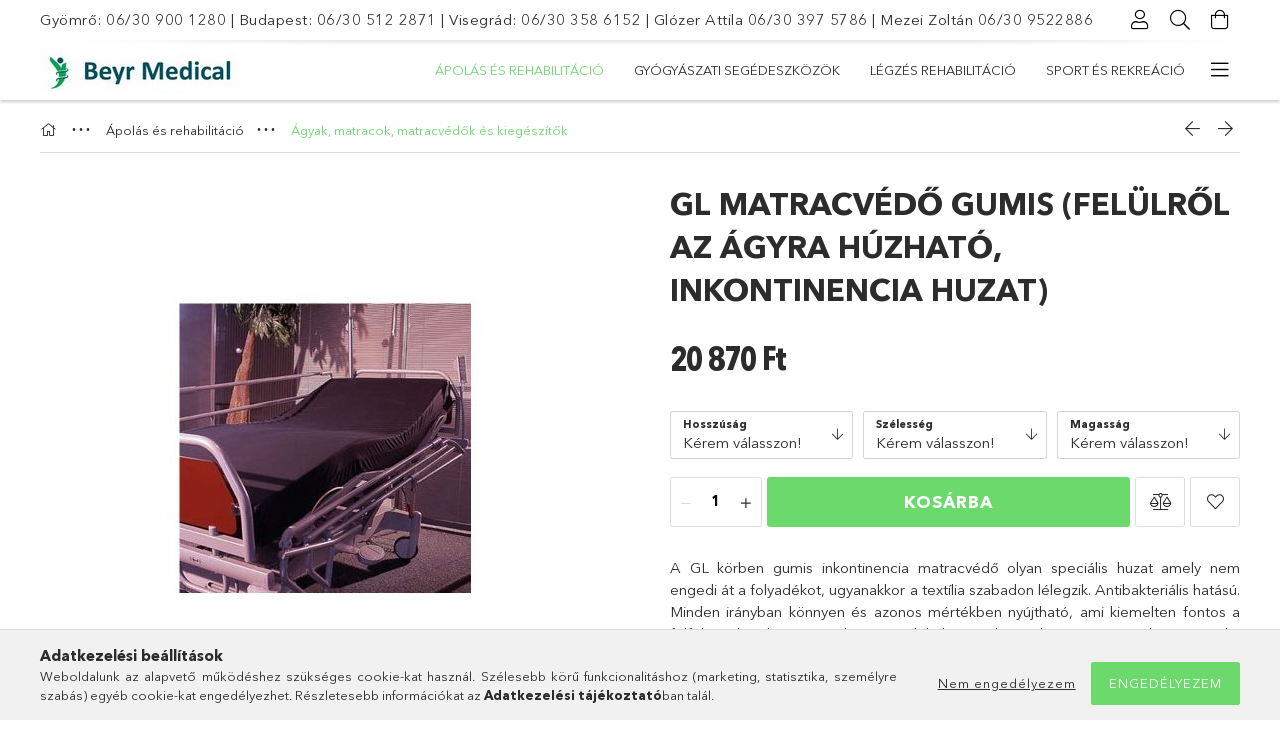

--- FILE ---
content_type: text/html; charset=UTF-8
request_url: https://beyr-medical.hu/gumis-matracvedo
body_size: 28016
content:
<!DOCTYPE html>
<html lang="hu">
<head>
    <meta charset="utf-8">
<meta name="keywords" content="GL Matracvédő gumis (felülről az ágyra húzható, inkontinenci">
<meta name="description" content="GL Matracvédő gumis (felülről az ágyra húzható, inkontinencia huzat), A GL körben gumis inkontinencia matracvédő olyan speciális huzat amely nem engedi át a fol">
<meta name="robots" content="index, follow">
<meta http-equiv="X-UA-Compatible" content="IE=Edge">
<meta property="og:site_name" content="Beyr Medical Gyógyászati Szaküzlet" />
<meta property="og:title" content="GL Matracvédő gumis (felülről az ágyra húzható, inkontinenci">
<meta property="og:description" content="GL Matracvédő gumis (felülről az ágyra húzható, inkontinencia huzat), A GL körben gumis inkontinencia matracvédő olyan speciális huzat amely nem engedi át a fol">
<meta property="og:type" content="product">
<meta property="og:url" content="https://beyr-medical.hu/gumis-matracvedo">
<meta property="og:image" content="https://beyr-medical.hu/img/24031/GLM-G/GLM-G.jpg">
<meta name="facebook-domain-verification" content="x8unrvkzk73knaz6jmfpndsck7b2w8">
<meta name="mobile-web-app-capable" content="yes">
<meta name="apple-mobile-web-app-capable" content="yes">
<meta name="MobileOptimized" content="320">
<meta name="HandheldFriendly" content="true">

<title>GL Matracvédő gumis (felülről az ágyra húzható, inkontinenci</title>


<script>
var service_type="shop";
var shop_url_main="https://beyr-medical.hu";
var actual_lang="hu";
var money_len="0";
var money_thousend=" ";
var money_dec=",";
var shop_id=24031;
var unas_design_url="https:"+"/"+"/"+"beyr-medical.hu"+"/"+"!common_design"+"/"+"base"+"/"+"001802"+"/";
var unas_design_code='001802';
var unas_base_design_code='1800';
var unas_design_ver=4;
var unas_design_subver=5;
var unas_shop_url='https://beyr-medical.hu';
var responsive="yes";
var config_plus=new Array();
config_plus['product_tooltip']=1;
config_plus['cart_redirect']=1;
config_plus['money_type']='Ft';
config_plus['money_type_display']='Ft';
var lang_text=new Array();

var UNAS = UNAS || {};
UNAS.shop={"base_url":'https://beyr-medical.hu',"domain":'beyr-medical.hu',"username":'beyrmedical.unas.hu',"id":24031,"lang":'hu',"currency_type":'Ft',"currency_code":'HUF',"currency_rate":'1',"currency_length":0,"base_currency_length":0,"canonical_url":'https://beyr-medical.hu/gumis-matracvedo'};
UNAS.design={"code":'001802',"page":'product_details'};
UNAS.api_auth="71dc06698d6a05b9945f73e187c1ec9c";
UNAS.customer={"email":'',"id":0,"group_id":0,"without_registration":0};
UNAS.shop["category_id"]="765986";
UNAS.shop["sku"]="GLM-G";
UNAS.shop["product_id"]="100134033";
UNAS.shop["only_private_customer_can_purchase"] = false;
 

UNAS.text = {
    "button_overlay_close": `Bezár`,
    "popup_window": `Felugró ablak`,
    "list": `lista`,
    "updating_in_progress": `frissítés folyamatban`,
    "updated": `frissítve`,
    "is_opened": `megnyitva`,
    "is_closed": `bezárva`,
    "deleted": `törölve`,
    "consent_granted": `hozzájárulás megadva`,
    "consent_rejected": `hozzájárulás elutasítva`,
    "field_is_incorrect": `mező hibás`,
    "error_title": `Hiba!`,
    "product_variants": `termék változatok`,
    "product_added_to_cart": `A termék a kosárba került`,
    "product_added_to_cart_with_qty_problem": `A termékből csak [qty_added_to_cart] [qty_unit] került kosárba`,
    "product_removed_from_cart": `A termék törölve a kosárból`,
    "reg_title_name": `Név`,
    "reg_title_company_name": `Cégnév`,
    "number_of_items_in_cart": `Kosárban lévő tételek száma`,
    "cart_is_empty": `A kosár üres`,
    "cart_updated": `A kosár frissült`
};


UNAS.text["delete_from_compare"]= `Törlés összehasonlításból`;
UNAS.text["comparison"]= `Összehasonlítás`;

UNAS.text["delete_from_favourites"]= `Törlés a kedvencek közül`;
UNAS.text["add_to_favourites"]= `Kedvencekhez`;






window.lazySizesConfig=window.lazySizesConfig || {};
window.lazySizesConfig.loadMode=1;
window.lazySizesConfig.loadHidden=false;

window.dataLayer = window.dataLayer || [];
function gtag(){dataLayer.push(arguments)};
gtag('js', new Date());
</script>

<script src="https://beyr-medical.hu/!common_packages/jquery/jquery-3.2.1.js?mod_time=1682493235"></script>
<script src="https://beyr-medical.hu/!common_packages/jquery/plugins/migrate/migrate.js?mod_time=1682493235"></script>
<script src="https://beyr-medical.hu/!common_packages/jquery/plugins/tippy/popper-2.4.4.min.js?mod_time=1682493235"></script>
<script src="https://beyr-medical.hu/!common_packages/jquery/plugins/tippy/tippy-bundle.umd.min.js?mod_time=1682493235"></script>
<script src="https://beyr-medical.hu/!common_packages/jquery/plugins/autocomplete/autocomplete.js?mod_time=1751452520"></script>
<script src="https://beyr-medical.hu/!common_packages/jquery/plugins/tools/overlay/overlay.js?mod_time=1753784913"></script>
<script src="https://beyr-medical.hu/!common_packages/jquery/plugins/tools/toolbox/toolbox.expose.js?mod_time=1724322378"></script>
<script src="https://beyr-medical.hu/!common_packages/jquery/plugins/lazysizes/lazysizes.min.js?mod_time=1682493235"></script>
<script src="https://beyr-medical.hu/!common_packages/jquery/plugins/lazysizes/plugins/bgset/ls.bgset.min.js?mod_time=1752825097"></script>
<script src="https://beyr-medical.hu/!common_packages/jquery/own/shop_common/exploded/common.js?mod_time=1764831093"></script>
<script src="https://beyr-medical.hu/!common_packages/jquery/own/shop_common/exploded/common_overlay.js?mod_time=1754986321"></script>
<script src="https://beyr-medical.hu/!common_packages/jquery/own/shop_common/exploded/common_shop_popup.js?mod_time=1754991412"></script>
<script src="https://beyr-medical.hu/!common_packages/jquery/own/shop_common/exploded/page_product_details.js?mod_time=1751452520"></script>
<script src="https://beyr-medical.hu/!common_packages/jquery/own/shop_common/exploded/function_favourites.js?mod_time=1725525511"></script>
<script src="https://beyr-medical.hu/!common_packages/jquery/own/shop_common/exploded/function_compare.js?mod_time=1751452520"></script>
<script src="https://beyr-medical.hu/!common_packages/jquery/own/shop_common/exploded/function_recommend.js?mod_time=1751452520"></script>
<script src="https://beyr-medical.hu/!common_packages/jquery/own/shop_common/exploded/function_product_print.js?mod_time=1725525511"></script>
<script src="https://beyr-medical.hu/!common_packages/jquery/plugins/hoverintent/hoverintent.js?mod_time=1682493235"></script>
<script src="https://beyr-medical.hu/!common_packages/jquery/own/shop_tooltip/shop_tooltip.js?mod_time=1753441722"></script>
<script src="https://beyr-medical.hu/!common_packages/jquery/plugins/responsive_menu/responsive_menu-unas.js?mod_time=1682493235"></script>
<script src="https://beyr-medical.hu/!common_packages/jquery/plugins/slick/slick.min.js?mod_time=1682493235"></script>
<script src="https://beyr-medical.hu/!common_design/base/001800/main.js?mod_time=1752056293"></script>
<script src="https://beyr-medical.hu/!common_packages/jquery/plugins/photoswipe/photoswipe.min.js?mod_time=1682493235"></script>
<script src="https://beyr-medical.hu/!common_packages/jquery/plugins/photoswipe/photoswipe-ui-default.min.js?mod_time=1682493235"></script>

<link href="https://beyr-medical.hu/temp/shop_24031_098dd0d721243654b69c2dea673fa878.css?mod_time=1768908994" rel="stylesheet" type="text/css">

<link href="https://beyr-medical.hu/gumis-matracvedo" rel="canonical">
<link href="https://beyr-medical.hu/shop_ordered/24031/design_pic/favicon.ico" rel="shortcut icon">
<script>
        var google_consent=1;
    
        gtag('consent', 'default', {
           'ad_storage': 'denied',
           'ad_user_data': 'denied',
           'ad_personalization': 'denied',
           'analytics_storage': 'denied',
           'functionality_storage': 'denied',
           'personalization_storage': 'denied',
           'security_storage': 'granted'
        });

    
        gtag('consent', 'update', {
           'ad_storage': 'denied',
           'ad_user_data': 'denied',
           'ad_personalization': 'denied',
           'analytics_storage': 'denied',
           'functionality_storage': 'denied',
           'personalization_storage': 'denied',
           'security_storage': 'granted'
        });

        </script>
    <script async src="https://www.googletagmanager.com/gtag/js?id=UA-113620163-1"></script>    <script>
    gtag('config', 'UA-113620163-1');

        </script>
        <script>
    var google_analytics=1;

                gtag('event', 'view_item', {
              "currency": "HUF",
              "value": '20870',
              "items": [
                  {
                      "item_id": "GLM-G",
                      "item_name": "GL Matracvédő gumis (felülről az ágyra húzható, inkontinencia huzat)",
                      "item_category": "Ápolás és rehabilitáció/Ágyak, matracok, matracvédők és kiegészítők",
                      "price": '20870'
                  }
              ],
              'non_interaction': true
            });
               </script>
       <script>
        var google_ads=1;

                gtag('event','remarketing', {
            'ecomm_pagetype': 'product',
            'ecomm_prodid': ["GLM-G"],
            'ecomm_totalvalue': 20870        });
            </script>
    	<script>
	/* <![CDATA[ */
	$(document).ready(function() {
       $(document).bind("contextmenu",function(e) {
            return false;
       });
	});
	/* ]]> */
	</script>
		<script>
	/* <![CDATA[ */
	var omitformtags=["input", "textarea", "select"];
	omitformtags=omitformtags.join("|");
		
	function disableselect(e) {
		if (omitformtags.indexOf(e.target.tagName.toLowerCase())==-1) return false;
		if (omitformtags.indexOf(e.target.tagName.toLowerCase())==2) return false;
	}
		
	function reEnable() {
		return true;
	}
		
	if (typeof document.onselectstart!="undefined") {
		document.onselectstart=new Function ("return false");
	} else {
		document.onmousedown=disableselect;
		document.onmouseup=reEnable;
	}
	/* ]]> */
	</script>
	
    <script>
    var facebook_pixel=1;
    /* <![CDATA[ */
        !function(f,b,e,v,n,t,s){if(f.fbq)return;n=f.fbq=function(){n.callMethod?
            n.callMethod.apply(n,arguments):n.queue.push(arguments)};if(!f._fbq)f._fbq=n;
            n.push=n;n.loaded=!0;n.version='2.0';n.queue=[];t=b.createElement(e);t.async=!0;
            t.src=v;s=b.getElementsByTagName(e)[0];s.parentNode.insertBefore(t,s)}(window,
                document,'script','//connect.facebook.net/en_US/fbevents.js');

        fbq('init', '254867892835910');
                fbq('track', 'PageView', {}, {eventID:'PageView.aXBucL853xz_VNrlI4byAAAAHhI'});
        
        fbq('track', 'ViewContent', {
            content_name: 'GL Matracvédő gumis (felülről az ágyra húzható, inkontinencia huzat)',
            content_category: 'Ápolás és rehabilitáció > Ágyak, matracok, matracvédők és kiegészítők',
            content_ids: ['GLM-G'],
            contents: [{'id': 'GLM-G', 'quantity': '1'}],
            content_type: 'product',
            value: 20870,
            currency: 'HUF'
        }, {eventID:'ViewContent.aXBucL853xz_VNrlI4byAAAAHhI'});

        
        $(document).ready(function() {
            $(document).on("addToCart", function(event, product_array){
                facebook_event('AddToCart',{
					content_name: product_array.name,
					content_category: product_array.category,
					content_ids: [product_array.sku],
					contents: [{'id': product_array.sku, 'quantity': product_array.qty}],
					content_type: 'product',
					value: product_array.price,
					currency: 'HUF'
				}, {eventID:'AddToCart.' + product_array.event_id});
            });

            $(document).on("addToFavourites", function(event, product_array){
                facebook_event('AddToWishlist', {
                    content_ids: [product_array.sku],
                    content_type: 'product'
                }, {eventID:'AddToFavourites.' + product_array.event_id});
            });
        });

    /* ]]> */
    </script>

    <meta content="width=device-width, initial-scale=1.0" name="viewport">
	<link rel="preload" href="https://beyr-medical.hu/!common_design/own/fonts/1800/customicons/custom-icons.woff2" as="font" type="font/woff2" crossorigin>
	<link rel="preload" href="https://beyr-medical.hu/!common_design/own/fonts/1800/customicons/custom-icons.woff" as="font" type="font/woff" crossorigin>
	<link rel="preload" href="https://beyr-medical.hu/!common_design/own/fonts/avenirnext/AvenirNextCyr-Bold.woff2" as="font" type="font/woff2" crossorigin>
	<link rel="preload" href="https://beyr-medical.hu/!common_design/own/fonts/avenirnext/AvenirNextCyr-Regular.woff2" as="font" type="font/woff2" crossorigin>
	<link rel="preload" href="https://beyr-medical.hu/!common_design/own/fonts/avenirnext/AvenirNextLTPro-BoldCn.woff2" as="font" type="font/woff2" crossorigin>
	<link rel="preload" href="https://beyr-medical.hu/!common_design/own/fonts/avenirnext/AvenirNextLTPro-Cn.woff2" as="font" type="font/woff2" crossorigin>

    
    

    
    
    


            <style>
                                    .banner_start_big-wrapper:not(.inited) > .slider-pro {position:absolute;top:0;left:50%;transform:translateX(-50%);}
                .banner_start_big-wrapper:not(.inited) {padding-top: calc(32.4324324324% + 40px);}
                 @media (max-width: 991.98px){ .banner_start_big-wrapper:not(.inited) { padding-top: calc(32.3588709677% + 40px);}}                  @media (max-width: 767.98px){ .banner_start_big-wrapper:not(.inited) { padding-top: calc(32.421875% + 40px);}}                  @media (max-width: 575.98px){ .banner_start_big-wrapper:not(.inited) { padding-top: calc(32.2916666667% + 40px);}}                 @media (min-width: 1921px){ .banner_start_big-wrapper:not(.inited) > .slider-pro { position: static;transform:none;top:unset;left:unset; } .banner_start_big-wrapper:not(.inited) { padding-top:0;} }
                            </style>
    
    
    
    
    
    
    
    
    
    
    
    
    



            <style>
                                                     .start_brand_slider .element__img-outer {
                    overflow: hidden;
                }
                .start_brand_slider .element__img-wrapper {
                    position: relative;
                }
                .start_brand_slider .element__img {
                    position: absolute;
                    left: 0;
                    right: 0;
                    bottom: 0;
                    top: 0;
                }
                
                .start_brand_slider__element-num--1 .element__img-outer {
                    width: 380px;
                }
                .start_brand_slider__element-num--1 .element__img-wrapper {
                    padding-top: 40.7894736842%;
                }

                                @media (max-width: 991.98px){
                    .start_brand_slider__element-num--1 .element__img-outer {
                        width: 380px;
                    }
                    .start_brand_slider__element-num--1 .element__img-wrapper {
                        padding-top: 40.7894736842%;
                    }
                }
                
                                @media (max-width: 767.98px) {
                    .start_brand_slider__element-num--1 .element__img-outer {
                        width: 380px;
                    }
                    .start_brand_slider__element-num--1 .element__img-wrapper {
                        padding-top: 40.7894736842%;
                    }
                }
                
                                @media (max-width: 575.98px){
                    .start_brand_slider__element-num--1 .element__img-outer {
                        width: 380px;
                    }
                    .start_brand_slider__element-num--1 .element__img-wrapper {
                        padding-top: 40.7894736842%;
                    }
                }
                                                                
                .start_brand_slider__element-num--2 .element__img-outer {
                    width: 380px;
                }
                .start_brand_slider__element-num--2 .element__img-wrapper {
                    padding-top: 32.8947368421%;
                }

                                @media (max-width: 991.98px){
                    .start_brand_slider__element-num--2 .element__img-outer {
                        width: 380px;
                    }
                    .start_brand_slider__element-num--2 .element__img-wrapper {
                        padding-top: 32.8947368421%;
                    }
                }
                
                                @media (max-width: 767.98px) {
                    .start_brand_slider__element-num--2 .element__img-outer {
                        width: 380px;
                    }
                    .start_brand_slider__element-num--2 .element__img-wrapper {
                        padding-top: 32.8947368421%;
                    }
                }
                
                                @media (max-width: 575.98px){
                    .start_brand_slider__element-num--2 .element__img-outer {
                        width: 380px;
                    }
                    .start_brand_slider__element-num--2 .element__img-wrapper {
                        padding-top: 32.8947368421%;
                    }
                }
                                                                
                .start_brand_slider__element-num--3 .element__img-outer {
                    width: 380px;
                }
                .start_brand_slider__element-num--3 .element__img-wrapper {
                    padding-top: 30%;
                }

                                @media (max-width: 991.98px){
                    .start_brand_slider__element-num--3 .element__img-outer {
                        width: 380px;
                    }
                    .start_brand_slider__element-num--3 .element__img-wrapper {
                        padding-top: 30%;
                    }
                }
                
                                @media (max-width: 767.98px) {
                    .start_brand_slider__element-num--3 .element__img-outer {
                        width: 380px;
                    }
                    .start_brand_slider__element-num--3 .element__img-wrapper {
                        padding-top: 30%;
                    }
                }
                
                                @media (max-width: 575.98px){
                    .start_brand_slider__element-num--3 .element__img-outer {
                        width: 380px;
                    }
                    .start_brand_slider__element-num--3 .element__img-wrapper {
                        padding-top: 30%;
                    }
                }
                                                                
                .start_brand_slider__element-num--4 .element__img-outer {
                    width: 380px;
                }
                .start_brand_slider__element-num--4 .element__img-wrapper {
                    padding-top: 55.7894736842%;
                }

                                @media (max-width: 991.98px){
                    .start_brand_slider__element-num--4 .element__img-outer {
                        width: 380px;
                    }
                    .start_brand_slider__element-num--4 .element__img-wrapper {
                        padding-top: 55.7894736842%;
                    }
                }
                
                                @media (max-width: 767.98px) {
                    .start_brand_slider__element-num--4 .element__img-outer {
                        width: 380px;
                    }
                    .start_brand_slider__element-num--4 .element__img-wrapper {
                        padding-top: 55.7894736842%;
                    }
                }
                
                                @media (max-width: 575.98px){
                    .start_brand_slider__element-num--4 .element__img-outer {
                        width: 380px;
                    }
                    .start_brand_slider__element-num--4 .element__img-wrapper {
                        padding-top: 55.7894736842%;
                    }
                }
                                                                
                .start_brand_slider__element-num--5 .element__img-outer {
                    width: 400px;
                }
                .start_brand_slider__element-num--5 .element__img-wrapper {
                    padding-top: 38%;
                }

                                @media (max-width: 991.98px){
                    .start_brand_slider__element-num--5 .element__img-outer {
                        width: 400px;
                    }
                    .start_brand_slider__element-num--5 .element__img-wrapper {
                        padding-top: 38%;
                    }
                }
                
                                @media (max-width: 767.98px) {
                    .start_brand_slider__element-num--5 .element__img-outer {
                        width: 400px;
                    }
                    .start_brand_slider__element-num--5 .element__img-wrapper {
                        padding-top: 38%;
                    }
                }
                
                                @media (max-width: 575.98px){
                    .start_brand_slider__element-num--5 .element__img-outer {
                        width: 400px;
                    }
                    .start_brand_slider__element-num--5 .element__img-wrapper {
                        padding-top: 38%;
                    }
                }
                                                                
                .start_brand_slider__element-num--6 .element__img-outer {
                    width: 380px;
                }
                .start_brand_slider__element-num--6 .element__img-wrapper {
                    padding-top: 29.2105263158%;
                }

                                @media (max-width: 991.98px){
                    .start_brand_slider__element-num--6 .element__img-outer {
                        width: 380px;
                    }
                    .start_brand_slider__element-num--6 .element__img-wrapper {
                        padding-top: 29.2105263158%;
                    }
                }
                
                                @media (max-width: 767.98px) {
                    .start_brand_slider__element-num--6 .element__img-outer {
                        width: 380px;
                    }
                    .start_brand_slider__element-num--6 .element__img-wrapper {
                        padding-top: 29.2105263158%;
                    }
                }
                
                                @media (max-width: 575.98px){
                    .start_brand_slider__element-num--6 .element__img-outer {
                        width: 380px;
                    }
                    .start_brand_slider__element-num--6 .element__img-wrapper {
                        padding-top: 29.2105263158%;
                    }
                }
                                                                
                .start_brand_slider__element-num--7 .element__img-outer {
                    width: 380px;
                }
                .start_brand_slider__element-num--7 .element__img-wrapper {
                    padding-top: 39.2105263158%;
                }

                                @media (max-width: 991.98px){
                    .start_brand_slider__element-num--7 .element__img-outer {
                        width: 380px;
                    }
                    .start_brand_slider__element-num--7 .element__img-wrapper {
                        padding-top: 39.2105263158%;
                    }
                }
                
                                @media (max-width: 767.98px) {
                    .start_brand_slider__element-num--7 .element__img-outer {
                        width: 380px;
                    }
                    .start_brand_slider__element-num--7 .element__img-wrapper {
                        padding-top: 39.2105263158%;
                    }
                }
                
                                @media (max-width: 575.98px){
                    .start_brand_slider__element-num--7 .element__img-outer {
                        width: 380px;
                    }
                    .start_brand_slider__element-num--7 .element__img-wrapper {
                        padding-top: 39.2105263158%;
                    }
                }
                                                                
                .start_brand_slider__element-num--8 .element__img-outer {
                    width: 380px;
                }
                .start_brand_slider__element-num--8 .element__img-wrapper {
                    padding-top: 31.0526315789%;
                }

                                @media (max-width: 991.98px){
                    .start_brand_slider__element-num--8 .element__img-outer {
                        width: 380px;
                    }
                    .start_brand_slider__element-num--8 .element__img-wrapper {
                        padding-top: 31.0526315789%;
                    }
                }
                
                                @media (max-width: 767.98px) {
                    .start_brand_slider__element-num--8 .element__img-outer {
                        width: 380px;
                    }
                    .start_brand_slider__element-num--8 .element__img-wrapper {
                        padding-top: 31.0526315789%;
                    }
                }
                
                                @media (max-width: 575.98px){
                    .start_brand_slider__element-num--8 .element__img-outer {
                        width: 380px;
                    }
                    .start_brand_slider__element-num--8 .element__img-wrapper {
                        padding-top: 31.0526315789%;
                    }
                }
                                                                
                .start_brand_slider__element-num--9 .element__img-outer {
                    width: 380px;
                }
                .start_brand_slider__element-num--9 .element__img-wrapper {
                    padding-top: 28.4210526316%;
                }

                                @media (max-width: 991.98px){
                    .start_brand_slider__element-num--9 .element__img-outer {
                        width: 380px;
                    }
                    .start_brand_slider__element-num--9 .element__img-wrapper {
                        padding-top: 28.4210526316%;
                    }
                }
                
                                @media (max-width: 767.98px) {
                    .start_brand_slider__element-num--9 .element__img-outer {
                        width: 380px;
                    }
                    .start_brand_slider__element-num--9 .element__img-wrapper {
                        padding-top: 28.4210526316%;
                    }
                }
                
                                @media (max-width: 575.98px){
                    .start_brand_slider__element-num--9 .element__img-outer {
                        width: 380px;
                    }
                    .start_brand_slider__element-num--9 .element__img-wrapper {
                        padding-top: 28.4210526316%;
                    }
                }
                                                                
                .start_brand_slider__element-num--10 .element__img-outer {
                    width: 380px;
                }
                .start_brand_slider__element-num--10 .element__img-wrapper {
                    padding-top: 31.8421052632%;
                }

                                @media (max-width: 991.98px){
                    .start_brand_slider__element-num--10 .element__img-outer {
                        width: 380px;
                    }
                    .start_brand_slider__element-num--10 .element__img-wrapper {
                        padding-top: 31.8421052632%;
                    }
                }
                
                                @media (max-width: 767.98px) {
                    .start_brand_slider__element-num--10 .element__img-outer {
                        width: 380px;
                    }
                    .start_brand_slider__element-num--10 .element__img-wrapper {
                        padding-top: 31.8421052632%;
                    }
                }
                
                                @media (max-width: 575.98px){
                    .start_brand_slider__element-num--10 .element__img-outer {
                        width: 380px;
                    }
                    .start_brand_slider__element-num--10 .element__img-wrapper {
                        padding-top: 31.8421052632%;
                    }
                }
                                                                
                .start_brand_slider__element-num--11 .element__img-outer {
                    width: 427px;
                }
                .start_brand_slider__element-num--11 .element__img-wrapper {
                    padding-top: 23.887587822%;
                }

                                @media (max-width: 991.98px){
                    .start_brand_slider__element-num--11 .element__img-outer {
                        width: 427px;
                    }
                    .start_brand_slider__element-num--11 .element__img-wrapper {
                        padding-top: 23.887587822%;
                    }
                }
                
                                @media (max-width: 767.98px) {
                    .start_brand_slider__element-num--11 .element__img-outer {
                        width: 427px;
                    }
                    .start_brand_slider__element-num--11 .element__img-wrapper {
                        padding-top: 23.887587822%;
                    }
                }
                
                                @media (max-width: 575.98px){
                    .start_brand_slider__element-num--11 .element__img-outer {
                        width: 427px;
                    }
                    .start_brand_slider__element-num--11 .element__img-wrapper {
                        padding-top: 23.887587822%;
                    }
                }
                                            </style>
    
    
</head>

<body class='design_ver4 design_subver1 design_subver2 design_subver3 design_subver4 design_subver5' id="ud_shop_artdet">
    <div id="fb-root"></div>
    <script>
        window.fbAsyncInit = function() {
            FB.init({
                xfbml            : true,
                version          : 'v22.0'
            });
        };
    </script>
    <script async defer crossorigin="anonymous" src="https://connect.facebook.net/hu_HU/sdk.js"></script>
    <div id="image_to_cart" style="display:none; position:absolute; z-index:100000;"></div>
<div class="overlay_common overlay_warning" id="overlay_cart_add"></div>
<script>$(document).ready(function(){ overlay_init("cart_add",{"onBeforeLoad":false}); });</script>
<div id="overlay_login_outer"></div>	
	<script>
	$(document).ready(function(){
	    var login_redir_init="";

		$("#overlay_login_outer").overlay({
			onBeforeLoad: function() {
                var login_redir_temp=login_redir_init;
                if (login_redir_act!="") {
                    login_redir_temp=login_redir_act;
                    login_redir_act="";
                }

									$.ajax({
						type: "GET",
						async: true,
						url: "https://beyr-medical.hu/shop_ajax/ajax_popup_login.php",
						data: {
							shop_id:"24031",
							lang_master:"hu",
                            login_redir:login_redir_temp,
							explicit:"ok",
							get_ajax:"1"
						},
						success: function(data){
							$("#overlay_login_outer").html(data);
							if (unas_design_ver >= 5) $("#overlay_login_outer").modal('show');
							$('#overlay_login1 input[name=shop_pass_login]').keypress(function(e) {
								var code = e.keyCode ? e.keyCode : e.which;
								if(code.toString() == 13) {		
									document.form_login_overlay.submit();		
								}	
							});	
						}
					});
								},
			top: 50,
			mask: {
	color: "#000000",
	loadSpeed: 200,
	maskId: "exposeMaskOverlay",
	opacity: 0.7
},
			closeOnClick: (config_plus['overlay_close_on_click_forced'] === 1),
			onClose: function(event, overlayIndex) {
				$("#login_redir").val("");
			},
			load: false
		});
		
			});
	function overlay_login() {
		$(document).ready(function(){
			$("#overlay_login_outer").overlay().load();
		});
	}
	function overlay_login_remind() {
        if (unas_design_ver >= 5) {
            $("#overlay_remind").overlay().load();
        } else {
            $(document).ready(function () {
                $("#overlay_login_outer").overlay().close();
                setTimeout('$("#overlay_remind").overlay().load();', 250);
            });
        }
	}

    var login_redir_act="";
    function overlay_login_redir(redir) {
        login_redir_act=redir;
        $("#overlay_login_outer").overlay().load();
    }
	</script>  
	<div class="overlay_common overlay_info" id="overlay_remind"></div>
<script>$(document).ready(function(){ overlay_init("remind",[]); });</script>

	<script>
    	function overlay_login_error_remind() {
		$(document).ready(function(){
			load_login=0;
			$("#overlay_error").overlay().close();
			setTimeout('$("#overlay_remind").overlay().load();', 250);	
		});
	}
	</script>  
	<div class="overlay_common overlay_info" id="overlay_newsletter"></div>
<script>$(document).ready(function(){ overlay_init("newsletter",[]); });</script>

<script>
function overlay_newsletter() {
    $(document).ready(function(){
        $("#overlay_newsletter").overlay().load();
    });
}
</script>
<div class="overlay_common overlay_error" id="overlay_script"></div>
<script>$(document).ready(function(){ overlay_init("script",[]); });</script>
    <script>
    $(document).ready(function() {
        $.ajax({
            type: "GET",
            url: "https://beyr-medical.hu/shop_ajax/ajax_stat.php",
            data: {master_shop_id:"24031",get_ajax:"1"}
        });
    });
    </script>
    

<div id="container" class="page_shop_artdet_GLM_G w-100 overflow-hidden layout--product-details">

    <header class="header bg-white js-header">
        <div class="container">
            <div class="header__inner d-flex d-lg-block align-items-center flex-wrap">
                <div class="header-top-mobile d-lg-none w-100 position-relative">
                    


    <div class="js-element header_banner py-2 text-center font-s" data-element-name="header_banner">
                    <p>Gyömrő: <a href="https://beyr-medical.hu/uzleteink">06/30 900 1280</a> | Budapest: <a href="https://beyr-medical.hu/uzleteink">06/30 512 2871</a> | Visegrád: <a href="https://beyr-medical.hu/uzleteink">06/30 358 6152</a> | Glózer Attila <a href="https://beyr-medical.hu/spg/849679/Tanacsadas">06/30 397 5786</a> | Mezei Zoltán <a href="https://beyr-medical.hu/spg/849679/Tanacsadas">06/30 9522886</a></p>
            </div>

                </div>
                <div class="header-top order-2 order-lg-0 ml-auto ml-lg-0 py-2 py-lg-0">
                    <div class="header-top__inner d-flex align-items-center position-relative">
                        <div class="header-top__left-side order-1 d-none d-lg-block">
                            


    <div class="js-element header_banner " data-element-name="header_banner">
                    <p>Gyömrő: <a href="https://beyr-medical.hu/uzleteink">06/30 900 1280</a> | Budapest: <a href="https://beyr-medical.hu/uzleteink">06/30 512 2871</a> | Visegrád: <a href="https://beyr-medical.hu/uzleteink">06/30 358 6152</a> | Glózer Attila <a href="https://beyr-medical.hu/spg/849679/Tanacsadas">06/30 397 5786</a> | Mezei Zoltán <a href="https://beyr-medical.hu/spg/849679/Tanacsadas">06/30 9522886</a></p>
            </div>

                        </div>
                        <div class="header-top__right-side d-flex order-2 position-relative ml-auto">
                            <div class="cat-box--mobile js-dropdown-container">
                                <button class="cat-box__btn cat-box__btn--mobile js-dropdown--btn dropdown--btn d-lg-none" aria-label="Kategóriák">
                                    <span class="cat-box__btn-icon icon--hamburger"></span>
                                </button>
                                <div class="dropdown--content dropdown--content-r js-dropdown--content p-0">
                                    <div class="cat-box--mobile d-block h-100">
                                        <div id="responsive_cat_menu"><div id="responsive_cat_menu_content"><script>var responsive_menu='$(\'#responsive_cat_menu ul\').responsive_menu({ajax_type: "GET",ajax_param_str: "cat_key|aktcat",ajax_url: "https://beyr-medical.hu/shop_ajax/ajax_box_cat.php",ajax_data: "master_shop_id=24031&lang_master=hu&get_ajax=1&type=responsive_call&box_var_name=shop_cat&box_var_already=no&box_var_responsive=yes&box_var_section=content&box_var_highlight=yes&box_var_type=normal&box_var_multilevel_id=responsive_cat_menu",menu_id: "responsive_cat_menu"});'; </script><div class="responsive_menu"><div class="responsive_menu_nav"><div class="responsive_menu_navtop"><div class="responsive_menu_back "></div><div class="responsive_menu_title ">&nbsp;</div><div class="responsive_menu_close "></div></div><div class="responsive_menu_navbottom"></div></div><div class="responsive_menu_content"><ul style="display:none;"><li class="active_menu"><div class="next_level_arrow"></div><span class="ajax_param">612103|765986</span><a href="https://beyr-medical.hu/sct/612103/Apolas-es-rehabilitacio" class="text_small has_child resp_clickable" onclick="return false;">Ápolás és rehabilitáció</a></li><li><div class="next_level_arrow"></div><span class="ajax_param">392375|765986</span><a href="https://beyr-medical.hu/gyogyaszatisegedeszkoz" class="text_small has_child resp_clickable" onclick="return false;">Gyógyászati segédeszközök</a></li><li><div class="next_level_arrow"></div><span class="ajax_param">683427|765986</span><a href="https://beyr-medical.hu/legzesrehabilitacio" class="text_small has_child resp_clickable" onclick="return false;">Légzés rehabilitáció</a></li><li><div class="next_level_arrow"></div><span class="ajax_param">269488|765986</span><a href="https://beyr-medical.hu/sct/269488/Sport-es-rekreacio" class="text_small has_child resp_clickable" onclick="return false;">Sport és rekreáció</a></li><li><div class="next_level_arrow"></div><span class="ajax_param">654048|765986</span><a href="https://beyr-medical.hu/sct/654048/Termekeink-kategoriak-szerint" class="text_small has_child resp_clickable" onclick="return false;">Termékeink kategóriák szerint</a></li></ul></div></div></div></div>
                                    </div>
                                </div>
                            </div>
                            <div class="lang-and-cur-col js-lang-and-cur js-dropdown-container">
                                <button class="lang-and-cur__btn js-dropdown--btn dropdown--btn" aria-label="Nyelv váltás Pénznem váltás">
                                    <span class="lang-and-cur__btn-icon icon--globe"></span>
                                </button>
                                <div class="lang-and-cur__dropdown dropdown--content dropdown--content-r js-dropdown--content">
                                    <div class="lang-and-cur__btn-close d-lg-none dropdown--btn-close js-dropdown--btn-close"></div>
                                    <div class="lang">
                                        <div class="lang__content"></div>
                                    </div>
                                    <div class="line-separator mt-2 d-none"></div>
                                    <div class="currency">
                                        <div class="currency__content"></div>
                                    </div>
                                </div>
                            </div>
                                <div class="profile-col js-dropdown-container">
        <button class="profile__btn js-profile-btn js-dropdown--btn dropdown--btn" id="profile__btn" data-orders="https://beyr-medical.hu/shop_order_track.php" aria-label="Profil">
            <span class="profile__btn-icon icon--head"></span>
        </button>
                    <div class="profile__dropdown dropdown--content dropdown--content-r js-dropdown--content d-xl-block">
                <div class="profile__btn-close icon--close btn btn--square btn-link d-lg-none dropdown--btn-close js-dropdown--btn-close"></div>
                <div class="login-box__loggedout-container">
                    <form name="form_login" action="https://beyr-medical.hu/shop_logincheck.php" method="post"><input name="file_back" type="hidden" value="/gumis-matracvedo"><input type="hidden" name="login_redir" value="" id="login_redir">
                        <div class="login-box__form-inner">
                            <div class="login-box__input-field form-label-group">
                                <input name="shop_user_login" id="shop_user_login" aria-label="Email" placeholder='Email' type="email" autocomplete="email"                                       maxlength="100" class="form-control mb-1" spellcheck="false" autocapitalize="off" required
                                >
                                <label for="shop_user_login">Email</label>
                            </div>
                            <div class="login-box__input-field form-label-group">
                                <input name="shop_pass_login" id="shop_pass_login" aria-label="Jelszó" placeholder="Jelszó"
                                       type="password" maxlength="100" class="form-control mb-1"
                                       spellcheck="false" autocomplete="current-password" autocapitalize="off" required
                                >
                                <label for="shop_pass_login">Jelszó</label>
                            </div>
                            <button class="btn btn-primary btn-block">Belép</button>
                        </div>
                        <div class="btn-wrap">
                            <button type="button" class="login-box__remind-btn btn btn-link px-0 py-1 text-primary" onclick="overlay_login_remind()">Elfelejtettem a jelszavamat</button>
                        </div>
                    </form>

                    <div class="line-separator"></div>

                    <div class="login-box__other-buttons">
                        <div class="btn-wrap">
                            <a class="login-box__reg-btn btn btn-link py-2 pl-4" href="https://beyr-medical.hu/shop_reg.php?no_reg=0">Regisztráció</a>
                        </div>
                                                                        <div class="google-login-wrap position-relative">
                            <div class="google-login-btn btn btn-link text-left py-2 pl-4 position-absolute w-100">Google</div>
                            <iframe class="google_login btn btn-link btn-block mr-2 position-absolute" src="https://cluster3.unas.hu/shop_google_login.php?url=https%3A%2F%2Fbeyr-medical.hu&text=Bel%C3%A9p%C3%A9s+Google+fi%C3%B3kkal&type=&align=center&design=%2Fbase%2F001802%2F" title="Google"></iframe>
                        </div>
                                            </div>
                </div>
            </div>
            </div>

                            <div class="search-col js-dropdown-container browser-is-chrome">
    <button class="search__btn js-search-btn js-dropdown--btn dropdown--btn" id="search__btn" aria-label="Keresés">
        <span class="search__btn-icon icon--search"></span>
    </button>
    <div class="search__dropdown dropdown--content js-dropdown--content dropdown--content-r d-xl-block">
        <div class="search__btn-close icon--close btn btn--square btn-link d-lg-none dropdown--btn-close js-dropdown--btn-close"></div>
        <div id="box_search_content" class="position-relative">
            <form name="form_include_search" id="form_include_search" action="https://beyr-medical.hu/shop_search.php" method="get">
            <div class="input-group form-label-group mb-0">
                <input data-stay-visible-breakpoint="992" name="search" id="box_search_input" value="" pattern=".{3,100}"
                       placeholder="Keresés" title="Hosszabb kereső kifejezést írjon be!" type="text" maxlength="100" class="ac_input form-control js-search-input"
                       autocomplete="off" required                >
                <label for="box_search_input">Keresés</label>
                <div class="search-box__search-btn-outer input-group-append" title="Keresés">
                    <button class='search-btn btn btn-primary rounded border-primary text-center icon--search' aria-label="Keresés"></button>
                </div>
                <div class="search__loading">
                    <div class="loading-spinner--small"></div>
                </div>
            </div>
            <div class="search-box__mask"></div>
            </form>
            <div class="ac_results"></div>
        </div>
    </div>
</div>

                                                        <div class="cart-box-col flex-y-center">
                                <div class='cart-box flex-y-center js-dropdown-container'>
                                    <button class="cart-box__btn js-dropdown--btn dropdown--btn" aria-label="Kosár megtekintése">
                                        <span class="cart-box__btn-icon icon--cart">
                                                         <div id='box_cart_content' class='cart-box'>                    </div>    
                                        </span>
                                    </button>

                                    <div class="dropdown--content dropdown--content-r js-dropdown--content cart-box__dropdown js-cart-box__dropdown bg-white drop-shadow p-lg-4">
                                        <div class="cart-box__btn-close d-lg-none dropdown--btn-close js-dropdown--btn-close"></div>
                                        <div id="box_cart_content2" class="h-100">
                                            <div class="loading-spinner-wrapper text-center">
                                                <div class="loading-spinner--small" style="width:30px;height:30px;vertical-align:middle;"></div>
                                            </div>
                                            <script>
                                                $(document).ready(function(){
                                                    $('.cart-box__btn').click(function(){
                                                        let $this_btn = $(this);
                                                        const $box_cart_2 = $("#box_cart_content2");

                                                        if (!$this_btn.hasClass('ajax-loading') && !$this_btn.hasClass('is-loaded')) {
                                                            $.ajax({
                                                                type: "GET",
                                                                async: true,
                                                                url: "https://beyr-medical.hu/shop_ajax/ajax_box_cart.php?get_ajax=1&lang_master=hu&cart_num=2",
                                                                beforeSend:function(){
                                                                    $this_btn.addClass('ajax-loading');
                                                                    $box_cart_2.addClass('ajax-loading');
                                                                },
                                                                success: function (data) {
                                                                    $box_cart_2.html(data).removeClass('ajax-loading').addClass("is-loaded");
                                                                    $this_btn.removeClass('ajax-loading').addClass("is-loaded is-active");
                                                                }
                                                            });
                                                        }
                                                    });
                                                });
                                            </script>
                                            
                                        </div>
                                        <div class="loading-spinner"></div>
                                    </div>
                                </div>
                            </div>
                                                    </div>
                    </div>
                </div>
                <div class="header-bottom py-2 position-relative">
                    <div class="d-flex no-gutters align-items-center position-relative">
                        <div class="col-auto header-bottom__left-side">
                            



<div id="header_logo_img" class="js-element logo" data-element-name="header_logo">
                        <a href="https://beyr-medical.hu/">            <picture>
                                <source width="200" height="50" media="(max-width: 575.98px)"
                         srcset="https://beyr-medical.hu/!common_design/custom/beyrmedical.unas.hu/element/layout_hu_header_logo-200x50_1_default.jpg?time=1585063744 1x, https://beyr-medical.hu/!common_design/custom/beyrmedical.unas.hu/element/layout_hu_header_logo-200x50_1_default_retina.jpg?time=1585063744 2x"
                >
                                                <source width="200" height="50" media="(max-width: 767.98px)"
                         srcset="https://beyr-medical.hu/!common_design/custom/beyrmedical.unas.hu/element/layout_hu_header_logo-200x50_1_default.jpg?time=1585063744 1x, https://beyr-medical.hu/!common_design/custom/beyrmedical.unas.hu/element/layout_hu_header_logo-200x50_1_default_retina.jpg?time=1585063744 2x"
                >
                                                <source width="200" height="50" media="(max-width: 991.98px)"
                        srcset="https://beyr-medical.hu/!common_design/custom/beyrmedical.unas.hu/element/layout_hu_header_logo-200x50_1_default.jpg?time=1585063744 1x, https://beyr-medical.hu/!common_design/custom/beyrmedical.unas.hu/element/layout_hu_header_logo-200x50_1_default_retina.jpg?time=1585063744 2x"
                >
                                <source media="(min-width: 992px)"
                        srcset="https://beyr-medical.hu/!common_design/custom/beyrmedical.unas.hu/element/layout_hu_header_logo-200x50_1_default.jpg?time=1585063744 1x, https://beyr-medical.hu/!common_design/custom/beyrmedical.unas.hu/element/layout_hu_header_logo-200x50_1_default_retina.jpg?time=1585063744 2x">
                <img width="200" height="50" class="element__img" src="https://beyr-medical.hu/!common_design/custom/beyrmedical.unas.hu/element/layout_hu_header_logo-200x50_1_default.jpg?time=1585063744"
                     srcset="https://beyr-medical.hu/!common_design/custom/beyrmedical.unas.hu/element/layout_hu_header_logo-200x50_1_default.jpg?time=1585063744 1x, https://beyr-medical.hu/!common_design/custom/beyrmedical.unas.hu/element/layout_hu_header_logo-200x50_1_default_retina.jpg?time=1585063744 2x"
                     alt="Beyr Medical Gyógyászati Szaküzlet"
                >
            </picture>
            </a>            </div>

                        </div>
                        <div class="col header-bottom__right-side">
                            <div class="header-menus--desktop d-flex align-items-center no-gutters">
                                <div class="col position-static">
                                    <ul class='header-menus d-flex justify-content-end'>
                                            <li class='cat-menu has-child js-cat-menu-612103' data-level="0" data-id="612103">
		<a class='cat-menu__name' href='https://beyr-medical.hu/sct/612103/Apolas-es-rehabilitacio' >
			Ápolás és rehabilitáció
		</a>
                    <div class="cat-menu__dropdown ">
				<ul class="cat-menus-level-1 row gutters-5">
					



    <li class="cat-menu mb-5 js-cat-menu-765986" data-level="1" data-id="765986">
                <a href="https://beyr-medical.hu/spl/765986/Agyak-matracok-matracvedok-es-kiegeszitok" title="Ágyak, matracok, matracvédők és kiegészítők" >
            <div class="cat-menu__img-wrapper mb-2">
                <div class="cat-menu__img-wrapper-inner position-relative">
                    <img class="cat-menu__img lazyload product-img" src="https://beyr-medical.hu/main_pic/space.gif"
                         data-src="https://beyr-medical.hu/img/24031/catpic_765986/185x132/765986.jpg?time=1472485979" data-srcset="https://beyr-medical.hu/img/24031/catpic_765986/278x198/765986.jpg?time=1472485979 1.5x" alt="Ágyak, matracok, matracvédők és kiegészítők" title="Ágyak, matracok, matracvédők és kiegészítők">
                    <div class="loading-spinner"></div>
                </div>
            </div>
        </a>
        <a class="cat-menu__name line-clamp--2-12" href="https://beyr-medical.hu/spl/765986/Agyak-matracok-matracvedok-es-kiegeszitok" >
            Ágyak, matracok, matracvédők és kiegészítők
        </a>
            </li>
    <li class="cat-menu mb-5 js-cat-menu-517462" data-level="1" data-id="517462">
                <a href="https://beyr-medical.hu/sct/517462/Betegemelok-halok-furdokad-liftek-allvanyok" title="Betegemelők, hálók, fürdőkád liftek, állványok" >
            <div class="cat-menu__img-wrapper mb-2">
                <div class="cat-menu__img-wrapper-inner position-relative">
                    <img class="cat-menu__img lazyload product-img" src="https://beyr-medical.hu/main_pic/space.gif"
                         data-src="https://beyr-medical.hu/img/24031/catpic_517462/185x132/517462.jpg?time=1472485855" data-srcset="https://beyr-medical.hu/img/24031/catpic_517462/278x198/517462.jpg?time=1472485855 1.5x" alt="Betegemelők, hálók, fürdőkád liftek, állványok" title="Betegemelők, hálók, fürdőkád liftek, állványok">
                    <div class="loading-spinner"></div>
                </div>
            </div>
        </a>
        <a class="cat-menu__name line-clamp--2-12" href="https://beyr-medical.hu/sct/517462/Betegemelok-halok-furdokad-liftek-allvanyok" >
            Betegemelők, hálók, fürdőkád liftek, állványok
        </a>
        


    <div class="cat-menu mt-3 font-s">
                    <a class="cat-menu__name js-cat-menu-789539" href="https://beyr-medical.hu/spl/789539/Emelo-halok-hevederek" data-level="2" data-id="789539" >Emelő hálók, hevederek</a>
                    </div>
    </li>
    <li class="cat-menu mb-5 js-cat-menu-854072" data-level="1" data-id="854072">
                <a href="https://beyr-medical.hu/spl/854072/Furdoszobai-higieniai-eszkozok-szekek" title="Fürdőszobai, higiéniai eszközök, székek" >
            <div class="cat-menu__img-wrapper mb-2">
                <div class="cat-menu__img-wrapper-inner position-relative">
                    <img class="cat-menu__img lazyload product-img" src="https://beyr-medical.hu/main_pic/space.gif"
                         data-src="https://beyr-medical.hu/img/24031/catpic_854072/185x132/854072.jpg?time=1472485872" data-srcset="https://beyr-medical.hu/img/24031/catpic_854072/278x198/854072.jpg?time=1472485872 1.5x" alt="Fürdőszobai, higiéniai eszközök, székek" title="Fürdőszobai, higiéniai eszközök, székek">
                    <div class="loading-spinner"></div>
                </div>
            </div>
        </a>
        <a class="cat-menu__name line-clamp--2-12" href="https://beyr-medical.hu/spl/854072/Furdoszobai-higieniai-eszkozok-szekek" >
            Fürdőszobai, higiéniai eszközök, székek
        </a>
            </li>
    <li class="cat-menu mb-5 js-cat-menu-364286" data-level="1" data-id="364286">
                <a href="https://beyr-medical.hu/sct/364286/Mobilizalas-eszkozei-jarokak-allitok" title="Mobilizálás eszközei, járókák, állítók" >
            <div class="cat-menu__img-wrapper mb-2">
                <div class="cat-menu__img-wrapper-inner position-relative">
                    <img class="cat-menu__img lazyload product-img" src="https://beyr-medical.hu/main_pic/space.gif"
                         data-src="https://beyr-medical.hu/img/24031/catpic_364286/185x132/364286.jpg?time=1472488101" data-srcset="https://beyr-medical.hu/img/24031/catpic_364286/278x198/364286.jpg?time=1472488101 1.5x" alt="Mobilizálás eszközei, járókák, állítók" title="Mobilizálás eszközei, járókák, állítók">
                    <div class="loading-spinner"></div>
                </div>
            </div>
        </a>
        <a class="cat-menu__name line-clamp--2-12" href="https://beyr-medical.hu/sct/364286/Mobilizalas-eszkozei-jarokak-allitok" >
            Mobilizálás eszközei, járókák, állítók
        </a>
        


    <div class="cat-menu mt-3 font-s">
                    <a class="cat-menu__name js-cat-menu-185709" href="https://beyr-medical.hu/spl/185709/Kiegeszitok-alkatreszek-jarastsegito-eszkozokhoz" data-level="2" data-id="185709" >Kiegészítők, alkatrészek járástsegítő eszközökhöz</a>
                    <a class="cat-menu__name js-cat-menu-544477" href="https://beyr-medical.hu/spl/544477/Tartozekok-jarastsegito-eszkozokhoz" data-level="2" data-id="544477" >Tartozékok járástsegítő eszközökhöz</a>
                    </div>
    </li>
    <li class="cat-menu mb-5 js-cat-menu-658860" data-level="1" data-id="658860">
                <a href="https://beyr-medical.hu/spl/658860/Ragaszto-eltavolito-sztoma-apolas" title="Ragasztó eltávolító, sztóma ápolás" >
            <div class="cat-menu__img-wrapper mb-2">
                <div class="cat-menu__img-wrapper-inner position-relative">
                    <img class="cat-menu__img lazyload product-img" src="https://beyr-medical.hu/main_pic/space.gif"
                         data-src="https://beyr-medical.hu/img/24031/catpic_658860/185x132/658860.jpg?time=1474381948" data-srcset="https://beyr-medical.hu/img/24031/catpic_658860/278x198/658860.jpg?time=1474381948 1.5x" alt="Ragasztó eltávolító, sztóma ápolás" title="Ragasztó eltávolító, sztóma ápolás">
                    <div class="loading-spinner"></div>
                </div>
            </div>
        </a>
        <a class="cat-menu__name line-clamp--2-12" href="https://beyr-medical.hu/spl/658860/Ragaszto-eltavolito-sztoma-apolas" >
            Ragasztó eltávolító, sztóma ápolás
        </a>
            </li>
    <li class="cat-menu mb-5 js-cat-menu-216552" data-level="1" data-id="216552">
                <a href="https://beyr-medical.hu/spl/216552/Mozgato-es-mozgast-tamogato-berendezesek" title="Mozgató és mozgást támogató berendezések" >
            <div class="cat-menu__img-wrapper mb-2">
                <div class="cat-menu__img-wrapper-inner position-relative">
                    <img class="cat-menu__img lazyload product-img" src="https://beyr-medical.hu/main_pic/space.gif"
                         data-src="https://beyr-medical.hu/img/24031/catpic_216552/185x132/216552.jpg?time=1585069820" data-srcset="https://beyr-medical.hu/img/24031/catpic_216552/370x264/216552.jpg?time=1585069820 2x" alt="Mozgató és mozgást támogató berendezések" title="Mozgató és mozgást támogató berendezések">
                    <div class="loading-spinner"></div>
                </div>
            </div>
        </a>
        <a class="cat-menu__name line-clamp--2-12" href="https://beyr-medical.hu/spl/216552/Mozgato-es-mozgast-tamogato-berendezesek" >
            Mozgató és mozgást támogató berendezések
        </a>
            </li>
    <li class="cat-menu mb-5 js-cat-menu-811615" data-level="1" data-id="811615">
                <a href="https://beyr-medical.hu/transzfer" title="Transzfert segítő eszközök" >
            <div class="cat-menu__img-wrapper mb-2">
                <div class="cat-menu__img-wrapper-inner position-relative">
                    <img class="cat-menu__img lazyload product-img" src="https://beyr-medical.hu/main_pic/space.gif"
                         data-src="https://beyr-medical.hu/img/24031/catpic_811615/185x132/811615.jpg?time=1599148869" data-srcset="https://beyr-medical.hu/img/24031/catpic_811615/370x264/811615.jpg?time=1599148869 2x" alt="Transzfert segítő eszközök" title="Transzfert segítő eszközök">
                    <div class="loading-spinner"></div>
                </div>
            </div>
        </a>
        <a class="cat-menu__name line-clamp--2-12" href="https://beyr-medical.hu/transzfer" >
            Transzfert segítő eszközök
        </a>
            </li>
    <li class="cat-menu mb-5 js-cat-menu-496617" data-level="1" data-id="496617">
                <a href="https://beyr-medical.hu/spl/496617/Ultetok-szekek-asztalok" title="Ültetők, székek, asztalok" >
            <div class="cat-menu__img-wrapper mb-2">
                <div class="cat-menu__img-wrapper-inner position-relative">
                    <img class="cat-menu__img lazyload product-img" src="https://beyr-medical.hu/main_pic/space.gif"
                         data-src="https://beyr-medical.hu/img/24031/catpic_496617/185x132/496617.jpg?time=1523904966" data-srcset="https://beyr-medical.hu/img/24031/catpic_496617/370x264/496617.jpg?time=1523904966 2x" alt="Ültetők, székek, asztalok" title="Ültetők, székek, asztalok">
                    <div class="loading-spinner"></div>
                </div>
            </div>
        </a>
        <a class="cat-menu__name line-clamp--2-12" href="https://beyr-medical.hu/spl/496617/Ultetok-szekek-asztalok" >
            Ültetők, székek, asztalok
        </a>
            </li>
    <li class="cat-menu mb-5 js-cat-menu-718578" data-level="1" data-id="718578">
                <a href="https://beyr-medical.hu/spl/718578/Pozicionalok-ulesek-autos-ulesek" title="Pozicionálók, ülések, autós ülések" >
            <div class="cat-menu__img-wrapper mb-2">
                <div class="cat-menu__img-wrapper-inner position-relative">
                    <img class="cat-menu__img lazyload product-img" src="https://beyr-medical.hu/main_pic/space.gif"
                         data-src="https://beyr-medical.hu/img/24031/catpic_718578/185x132/718578.jpg?time=1590673962" data-srcset="https://beyr-medical.hu/img/24031/catpic_718578/370x264/718578.jpg?time=1590673962 2x" alt="Pozicionálók, ülések, autós ülések" title="Pozicionálók, ülések, autós ülések">
                    <div class="loading-spinner"></div>
                </div>
            </div>
        </a>
        <a class="cat-menu__name line-clamp--2-12" href="https://beyr-medical.hu/spl/718578/Pozicionalok-ulesek-autos-ulesek" >
            Pozicionálók, ülések, autós ülések
        </a>
            </li>
    <li class="cat-menu mb-5 js-cat-menu-453681" data-level="1" data-id="453681">
                <a href="https://beyr-medical.hu/FlexPoint?source_cat=453681" title="Rögzítés, pozicionálás" >
            <div class="cat-menu__img-wrapper mb-2">
                <div class="cat-menu__img-wrapper-inner position-relative">
                    <img class="cat-menu__img lazyload product-img" src="https://beyr-medical.hu/main_pic/space.gif"
                         data-src="https://beyr-medical.hu/img/24031/catpic_453681/185x132/453681.jpg?time=1721226058" data-srcset="https://beyr-medical.hu/img/24031/catpic_453681/370x264/453681.jpg?time=1721226058 2x" alt="Rögzítés, pozicionálás" title="Rögzítés, pozicionálás">
                    <div class="loading-spinner"></div>
                </div>
            </div>
        </a>
        <a class="cat-menu__name line-clamp--2-12" href="https://beyr-medical.hu/FlexPoint?source_cat=453681" >
            Rögzítés, pozicionálás
        </a>
            </li>
    <li class="cat-menu mb-5 js-cat-menu-228196" data-level="1" data-id="228196">
                <a href="https://beyr-medical.hu/spl/228196/Kiegeszitok-eletvitelt-segito-termekek" title="Kiegészítők, életvitelt segítő termékek" >
            <div class="cat-menu__img-wrapper mb-2">
                <div class="cat-menu__img-wrapper-inner position-relative">
                    <img class="cat-menu__img lazyload product-img" src="https://beyr-medical.hu/main_pic/space.gif"
                         data-src="https://beyr-medical.hu/img/24031/catpic_228196/185x132/228196.jpg?time=1599148829" alt="Kiegészítők, életvitelt segítő termékek" title="Kiegészítők, életvitelt segítő termékek">
                    <div class="loading-spinner"></div>
                </div>
            </div>
        </a>
        <a class="cat-menu__name line-clamp--2-12" href="https://beyr-medical.hu/spl/228196/Kiegeszitok-eletvitelt-segito-termekek" >
            Kiegészítők, életvitelt segítő termékek
        </a>
            </li>

				</ul>
				            </div>
            </li>
    <li class='cat-menu has-child js-cat-menu-392375' data-level="0" data-id="392375">
		<a class='cat-menu__name' href='https://beyr-medical.hu/gyogyaszatisegedeszkoz' >
			Gyógyászati segédeszközök
		</a>
                    <div class="cat-menu__dropdown ">
				<ul class="cat-menus-level-1 row gutters-5">
					



    <li class="cat-menu mb-5 js-cat-menu-139080" data-level="1" data-id="139080">
                <a href="https://beyr-medical.hu/spl/139080/Antidecubitus-matracok-es-parnak" title="Antidecubitus matracok és párnák" >
            <div class="cat-menu__img-wrapper mb-2">
                <div class="cat-menu__img-wrapper-inner position-relative">
                    <img class="cat-menu__img lazyload product-img" src="https://beyr-medical.hu/main_pic/space.gif"
                         data-src="https://beyr-medical.hu/img/24031/catpic_139080/185x132/139080.jpg?time=1472485209" data-srcset="https://beyr-medical.hu/img/24031/catpic_139080/278x198/139080.jpg?time=1472485209 1.5x" alt="Antidecubitus matracok és párnák" title="Antidecubitus matracok és párnák">
                    <div class="loading-spinner"></div>
                </div>
            </div>
        </a>
        <a class="cat-menu__name line-clamp--2-12" href="https://beyr-medical.hu/spl/139080/Antidecubitus-matracok-es-parnak" >
            Antidecubitus matracok és párnák
        </a>
            </li>
    <li class="cat-menu mb-5 js-cat-menu-661685" data-level="1" data-id="661685">
                <a href="https://beyr-medical.hu/sct/661685/Szemelyi-gondoskodas-es-vedelem-eszkozei" title="Személyi gondoskodás és védelem eszközei" >
            <div class="cat-menu__img-wrapper mb-2">
                <div class="cat-menu__img-wrapper-inner position-relative">
                    <img class="cat-menu__img lazyload product-img" src="https://beyr-medical.hu/main_pic/space.gif"
                         data-src="https://beyr-medical.hu/img/24031/catpic_661685/185x132/661685.jpg?time=1586879433" data-srcset="https://beyr-medical.hu/img/24031/catpic_661685/370x264/661685.jpg?time=1586879433 2x" alt="Személyi gondoskodás és védelem eszközei" title="Személyi gondoskodás és védelem eszközei">
                    <div class="loading-spinner"></div>
                </div>
            </div>
        </a>
        <a class="cat-menu__name line-clamp--2-12" href="https://beyr-medical.hu/sct/661685/Szemelyi-gondoskodas-es-vedelem-eszkozei" >
            Személyi gondoskodás és védelem eszközei
        </a>
        


    <div class="cat-menu mt-3 font-s">
                    <a class="cat-menu__name js-cat-menu-741714" href="https://beyr-medical.hu/spl/741714/Inhalatorok-szivok-maszkok" data-level="2" data-id="741714" >Inhalátorok, szívók, maszkok</a>
                    <a class="cat-menu__name js-cat-menu-687472" href="https://beyr-medical.hu/spl/687472/Kompresszios-terapia" data-level="2" data-id="687472" >Kompressziós terápia</a>
                    <a class="cat-menu__name js-cat-menu-207967" href="https://beyr-medical.hu/spl/207967/Higienies-eszkozok" data-level="2" data-id="207967" >Higiéniés eszközök</a>
                    <a class="cat-menu__name js-cat-menu-195868" href="https://beyr-medical.hu/spl/195868/Kateterek" data-level="2" data-id="195868" >Katéterek</a>
                    <a class="cat-menu__name js-cat-menu-478300" href="https://beyr-medical.hu/fahl" data-level="2" data-id="478300" >Tracheosztómia és laryngktómia segédeszközei, kanülök</a>
                            <a class="cat-menu__more-btn btn-link d-block py-1 icon--a-arrow-right" href="https://beyr-medical.hu/sct/661685/Szemelyi-gondoskodas-es-vedelem-eszkozei">Továbbiak</a>
            </div>
    </li>
    <li class="cat-menu mb-5 js-cat-menu-447373" data-level="1" data-id="447373">
                <a href="https://beyr-medical.hu/sct/447373/Ortezisek" title="Ortézisek" >
            <div class="cat-menu__img-wrapper mb-2">
                <div class="cat-menu__img-wrapper-inner position-relative">
                    <img class="cat-menu__img lazyload product-img" src="https://beyr-medical.hu/main_pic/space.gif"
                         data-src="https://beyr-medical.hu/img/24031/catpic_447373/185x132/447373.jpg?time=1472485054" data-srcset="https://beyr-medical.hu/img/24031/catpic_447373/278x198/447373.jpg?time=1472485054 1.5x" alt="Ortézisek" title="Ortézisek">
                    <div class="loading-spinner"></div>
                </div>
            </div>
        </a>
        <a class="cat-menu__name line-clamp--2-12" href="https://beyr-medical.hu/sct/447373/Ortezisek" >
            Ortézisek
        </a>
        


    <div class="cat-menu mt-3 font-s">
                    <a class="cat-menu__name js-cat-menu-971247" href="https://beyr-medical.hu/spl/971247/Also-vegtag-boka-lab-terd" data-level="2" data-id="971247" >Alsó végtag (boka, láb, térd)</a>
                    <a class="cat-menu__name js-cat-menu-485904" href="https://beyr-medical.hu/spl/485904/Torzs-nyak" data-level="2" data-id="485904" >Törzs, nyak</a>
                    <a class="cat-menu__name js-cat-menu-148614" href="https://beyr-medical.hu/spl/148614/Felso-vegtag-kez-kar-vall" data-level="2" data-id="148614" >Felső végtag (kéz, kar, váll)</a>
                    </div>
    </li>
    <li class="cat-menu mb-5 js-cat-menu-445437" data-level="1" data-id="445437">
                <a href="https://beyr-medical.hu/spl/445437/Jarast-segito-eszkozok" title="Járást segítő eszközök" >
            <div class="cat-menu__img-wrapper mb-2">
                <div class="cat-menu__img-wrapper-inner position-relative">
                    <img class="cat-menu__img lazyload product-img" src="https://beyr-medical.hu/main_pic/space.gif"
                         data-src="https://beyr-medical.hu/img/24031/catpic_445437/185x132/445437.jpg?time=1472485088" data-srcset="https://beyr-medical.hu/img/24031/catpic_445437/278x198/445437.jpg?time=1472485088 1.5x" alt="Járást segítő eszközök" title="Járást segítő eszközök">
                    <div class="loading-spinner"></div>
                </div>
            </div>
        </a>
        <a class="cat-menu__name line-clamp--2-12" href="https://beyr-medical.hu/spl/445437/Jarast-segito-eszkozok" >
            Járást segítő eszközök
        </a>
            </li>
    <li class="cat-menu mb-5 js-cat-menu-584204" data-level="1" data-id="584204">
                <a href="https://beyr-medical.hu/kerekesszek" title="Kerekesszékek (gyermek, felnőtt, aktív)" >
            <div class="cat-menu__img-wrapper mb-2">
                <div class="cat-menu__img-wrapper-inner position-relative">
                    <img class="cat-menu__img lazyload product-img" src="https://beyr-medical.hu/main_pic/space.gif"
                         data-src="https://beyr-medical.hu/img/24031/catpic_584204/185x132/584204.jpg?time=1472485107" data-srcset="https://beyr-medical.hu/img/24031/catpic_584204/278x198/584204.jpg?time=1472485107 1.5x" alt="Kerekesszékek (gyermek, felnőtt, aktív)" title="Kerekesszékek (gyermek, felnőtt, aktív)">
                    <div class="loading-spinner"></div>
                </div>
            </div>
        </a>
        <a class="cat-menu__name line-clamp--2-12" href="https://beyr-medical.hu/kerekesszek" >
            Kerekesszékek (gyermek, felnőtt, aktív)
        </a>
        


    <div class="cat-menu mt-3 font-s">
                    <a class="cat-menu__name js-cat-menu-884088" href="https://beyr-medical.hu/spl/884088/Aktiv-kerekesszekek" data-level="2" data-id="884088" >Aktív kerekesszékek</a>
                    </div>
    </li>
    <li class="cat-menu mb-5 js-cat-menu-613131" data-level="1" data-id="613131">
                <a href="https://beyr-medical.hu/sct/613131/Elektromos-kerekesszekek-mopedek" title="Elektromos kerekesszékek, mopedek" >
            <div class="cat-menu__img-wrapper mb-2">
                <div class="cat-menu__img-wrapper-inner position-relative">
                    <img class="cat-menu__img lazyload product-img" src="https://beyr-medical.hu/main_pic/space.gif"
                         data-src="https://beyr-medical.hu/img/24031/catpic_613131/185x132/613131.jpg?time=1472485124" data-srcset="https://beyr-medical.hu/img/24031/catpic_613131/278x198/613131.jpg?time=1472485124 1.5x" alt="Elektromos kerekesszékek, mopedek" title="Elektromos kerekesszékek, mopedek">
                    <div class="loading-spinner"></div>
                </div>
            </div>
        </a>
        <a class="cat-menu__name line-clamp--2-12" href="https://beyr-medical.hu/sct/613131/Elektromos-kerekesszekek-mopedek" >
            Elektromos kerekesszékek, mopedek
        </a>
        


    <div class="cat-menu mt-3 font-s">
                    <a class="cat-menu__name js-cat-menu-527349" href="https://beyr-medical.hu/spl/527349/Akkumulatorok-kerekesszekekhez-mopedekhez" data-level="2" data-id="527349" >Akkumulátorok kerekesszékekhez, mopedekhez</a>
                    </div>
    </li>
    <li class="cat-menu mb-5 js-cat-menu-974579" data-level="1" data-id="974579">
                <a href="https://beyr-medical.hu/spl/974579/Kapaszkodok" title="Kapaszkodók" >
            <div class="cat-menu__img-wrapper mb-2">
                <div class="cat-menu__img-wrapper-inner position-relative">
                    <img class="cat-menu__img lazyload product-img" src="https://beyr-medical.hu/main_pic/space.gif"
                         data-src="https://beyr-medical.hu/img/24031/catpic_974579/185x132/974579.jpg?time=1522750248" data-srcset="https://beyr-medical.hu/img/24031/catpic_974579/370x264/974579.jpg?time=1522750248 2x" alt="Kapaszkodók" title="Kapaszkodók">
                    <div class="loading-spinner"></div>
                </div>
            </div>
        </a>
        <a class="cat-menu__name line-clamp--2-12" href="https://beyr-medical.hu/spl/974579/Kapaszkodok" >
            Kapaszkodók
        </a>
            </li>
    <li class="cat-menu mb-5 js-cat-menu-468312" data-level="1" data-id="468312">
                <a href="https://beyr-medical.hu/Mesterseges-taplalas" title="Mesterséges táplálás" >
            <div class="cat-menu__img-wrapper mb-2">
                <div class="cat-menu__img-wrapper-inner position-relative">
                    <img class="cat-menu__img lazyload product-img" src="https://beyr-medical.hu/main_pic/space.gif"
                         data-src="https://beyr-medical.hu/img/24031/catpic_468312/185x132/468312.jpg?time=1734513020" data-srcset="https://beyr-medical.hu/img/24031/catpic_468312/370x264/468312.jpg?time=1734513020 2x" alt="Mesterséges táplálás" title="Mesterséges táplálás">
                    <div class="loading-spinner"></div>
                </div>
            </div>
        </a>
        <a class="cat-menu__name line-clamp--2-12" href="https://beyr-medical.hu/Mesterseges-taplalas" >
            Mesterséges táplálás
        </a>
            </li>

				</ul>
				            </div>
            </li>
    <li class='cat-menu has-child js-cat-menu-683427' data-level="0" data-id="683427">
		<a class='cat-menu__name' href='https://beyr-medical.hu/legzesrehabilitacio' >
			Légzés rehabilitáció
		</a>
                    <div class="cat-menu__dropdown ">
				<ul class="cat-menus-level-1 row gutters-5">
					



    <li class="cat-menu mb-5 js-cat-menu-852537" data-level="1" data-id="852537">
                <a href="https://beyr-medical.hu/spl/852537/Nem-beszedszelepes-kanulok" title="Nem beszédszelepes kanülök" >
            <div class="cat-menu__img-wrapper mb-2">
                <div class="cat-menu__img-wrapper-inner position-relative">
                    <img class="cat-menu__img lazyload product-img" src="https://beyr-medical.hu/main_pic/space.gif"
                         data-src="https://beyr-medical.hu/img/24031/catpic_852537/185x132/852537.jpg?time=1727455734" data-srcset="https://beyr-medical.hu/img/24031/catpic_852537/370x264/852537.jpg?time=1727455734 2x" alt="Nem beszédszelepes kanülök" title="Nem beszédszelepes kanülök">
                    <div class="loading-spinner"></div>
                </div>
            </div>
        </a>
        <a class="cat-menu__name line-clamp--2-12" href="https://beyr-medical.hu/spl/852537/Nem-beszedszelepes-kanulok" >
            Nem beszédszelepes kanülök
        </a>
            </li>
    <li class="cat-menu mb-5 js-cat-menu-661981" data-level="1" data-id="661981">
                <a href="https://beyr-medical.hu/spl/661981/Beszedkepes-kanulok" title="Beszédképes kanülök" >
            <div class="cat-menu__img-wrapper mb-2">
                <div class="cat-menu__img-wrapper-inner position-relative">
                    <img class="cat-menu__img lazyload product-img" src="https://beyr-medical.hu/main_pic/space.gif"
                         data-src="https://beyr-medical.hu/img/24031/catpic_661981/185x132/661981.jpg?time=1727455887" data-srcset="https://beyr-medical.hu/img/24031/catpic_661981/315x224/661981.jpg?time=1727455887 1.7x" alt="Beszédképes kanülök" title="Beszédképes kanülök">
                    <div class="loading-spinner"></div>
                </div>
            </div>
        </a>
        <a class="cat-menu__name line-clamp--2-12" href="https://beyr-medical.hu/spl/661981/Beszedkepes-kanulok" >
            Beszédképes kanülök
        </a>
            </li>
    <li class="cat-menu mb-5 js-cat-menu-856668" data-level="1" data-id="856668">
                <a href="https://beyr-medical.hu/spl/856668/Specialis-kanulok" title="Speciális kanülök" >
            <div class="cat-menu__img-wrapper mb-2">
                <div class="cat-menu__img-wrapper-inner position-relative">
                    <img class="cat-menu__img lazyload product-img" src="https://beyr-medical.hu/main_pic/space.gif"
                         data-src="https://beyr-medical.hu/img/24031/catpic_856668/185x132/856668.jpg?time=1558421733" data-srcset="https://beyr-medical.hu/img/24031/catpic_856668/370x264/856668.jpg?time=1558421733 2x" alt="Speciális kanülök" title="Speciális kanülök">
                    <div class="loading-spinner"></div>
                </div>
            </div>
        </a>
        <a class="cat-menu__name line-clamp--2-12" href="https://beyr-medical.hu/spl/856668/Specialis-kanulok" >
            Speciális kanülök
        </a>
            </li>
    <li class="cat-menu mb-5 js-cat-menu-799734" data-level="1" data-id="799734">
                <a href="https://beyr-medical.hu/spl/799734/Hangrehabilitacio" title="Hangrehabilitáció" >
            <div class="cat-menu__img-wrapper mb-2">
                <div class="cat-menu__img-wrapper-inner position-relative">
                    <img class="cat-menu__img lazyload product-img" src="https://beyr-medical.hu/main_pic/space.gif"
                         data-src="https://beyr-medical.hu/img/24031/catpic_910316/185x132/910316.jpg?time=1558422034" data-srcset="https://beyr-medical.hu/img/24031/catpic_910316/370x264/910316.jpg?time=1558422034 2x" alt="Hangrehabilitáció" title="Hangrehabilitáció">
                    <div class="loading-spinner"></div>
                </div>
            </div>
        </a>
        <a class="cat-menu__name line-clamp--2-12" href="https://beyr-medical.hu/spl/799734/Hangrehabilitacio" >
            Hangrehabilitáció
        </a>
            </li>
    <li class="cat-menu mb-5 js-cat-menu-907422" data-level="1" data-id="907422">
                <a href="https://beyr-medical.hu/spl/907422/Alaplapok-sebparnak-alatet-kotszerek" title="Alaplapok, sebpárnák, alátét kötszerek" >
            <div class="cat-menu__img-wrapper mb-2">
                <div class="cat-menu__img-wrapper-inner position-relative">
                    <img class="cat-menu__img lazyload product-img" src="https://beyr-medical.hu/main_pic/space.gif"
                         data-src="https://beyr-medical.hu/img/24031/catpic_907422/185x132/907422.jpg?time=1558690721" data-srcset="https://beyr-medical.hu/img/24031/catpic_907422/370x264/907422.jpg?time=1558690721 2x" alt="Alaplapok, sebpárnák, alátét kötszerek" title="Alaplapok, sebpárnák, alátét kötszerek">
                    <div class="loading-spinner"></div>
                </div>
            </div>
        </a>
        <a class="cat-menu__name line-clamp--2-12" href="https://beyr-medical.hu/spl/907422/Alaplapok-sebparnak-alatet-kotszerek" >
            Alaplapok, sebpárnák, alátét kötszerek
        </a>
            </li>
    <li class="cat-menu mb-5 js-cat-menu-159377" data-level="1" data-id="159377">
                <a href="https://beyr-medical.hu/spl/159377/Muorrok-szurok-beszedszelepek" title="Műorrok, szűrők, beszédszelepek" >
            <div class="cat-menu__img-wrapper mb-2">
                <div class="cat-menu__img-wrapper-inner position-relative">
                    <img class="cat-menu__img lazyload product-img" src="https://beyr-medical.hu/main_pic/space.gif"
                         data-src="https://beyr-medical.hu/img/24031/catpic_159377/185x132/159377.jpg?time=1558421796" data-srcset="https://beyr-medical.hu/img/24031/catpic_159377/370x264/159377.jpg?time=1558421796 2x" alt="Műorrok, szűrők, beszédszelepek" title="Műorrok, szűrők, beszédszelepek">
                    <div class="loading-spinner"></div>
                </div>
            </div>
        </a>
        <a class="cat-menu__name line-clamp--2-12" href="https://beyr-medical.hu/spl/159377/Muorrok-szurok-beszedszelepek" >
            Műorrok, szűrők, beszédszelepek
        </a>
            </li>
    <li class="cat-menu mb-5 js-cat-menu-174933" data-level="1" data-id="174933">
                <a href="https://beyr-medical.hu/spl/174933/Viziterapia-furdes-zuhanyozas-eszkozei" title="Viziterápia, fürdés, zuhanyozás eszközei" >
            <div class="cat-menu__img-wrapper mb-2">
                <div class="cat-menu__img-wrapper-inner position-relative">
                    <img class="cat-menu__img lazyload product-img" src="https://beyr-medical.hu/main_pic/space.gif"
                         data-src="https://beyr-medical.hu/img/24031/catpic_174933/185x132/174933.jpg?time=1558421914" data-srcset="https://beyr-medical.hu/img/24031/catpic_174933/370x264/174933.jpg?time=1558421914 2x" alt="Viziterápia, fürdés, zuhanyozás eszközei" title="Viziterápia, fürdés, zuhanyozás eszközei">
                    <div class="loading-spinner"></div>
                </div>
            </div>
        </a>
        <a class="cat-menu__name line-clamp--2-12" href="https://beyr-medical.hu/spl/174933/Viziterapia-furdes-zuhanyozas-eszkozei" >
            Viziterápia, fürdés, zuhanyozás eszközei
        </a>
            </li>
    <li class="cat-menu mb-5 js-cat-menu-306800" data-level="1" data-id="306800">
                <a href="https://beyr-medical.hu/spl/306800/Kanul-tisztitas-fertotlenites" title="Kanül tisztítás, fertőtlenítés" >
            <div class="cat-menu__img-wrapper mb-2">
                <div class="cat-menu__img-wrapper-inner position-relative">
                    <img class="cat-menu__img lazyload product-img" src="https://beyr-medical.hu/main_pic/space.gif"
                         data-src="https://beyr-medical.hu/img/24031/catpic_306800/185x132/306800.jpg?time=1558684130" data-srcset="https://beyr-medical.hu/img/24031/catpic_306800/370x264/306800.jpg?time=1558684130 2x" alt="Kanül tisztítás, fertőtlenítés" title="Kanül tisztítás, fertőtlenítés">
                    <div class="loading-spinner"></div>
                </div>
            </div>
        </a>
        <a class="cat-menu__name line-clamp--2-12" href="https://beyr-medical.hu/spl/306800/Kanul-tisztitas-fertotlenites" >
            Kanül tisztítás, fertőtlenítés
        </a>
            </li>
    <li class="cat-menu mb-5 js-cat-menu-139663" data-level="1" data-id="139663">
                <a href="https://beyr-medical.hu/sct/139663/Valadek-szivok-inhalatorok" title="Váladék szívók, inhalátorok" >
            <div class="cat-menu__img-wrapper mb-2">
                <div class="cat-menu__img-wrapper-inner position-relative">
                    <img class="cat-menu__img lazyload product-img" src="https://beyr-medical.hu/main_pic/space.gif"
                         data-src="https://beyr-medical.hu/img/24031/catpic_139663/185x132/139663.jpg?time=1727455969" data-srcset="https://beyr-medical.hu/img/24031/catpic_139663/370x264/139663.jpg?time=1727455969 2x" alt="Váladék szívók, inhalátorok" title="Váladék szívók, inhalátorok">
                    <div class="loading-spinner"></div>
                </div>
            </div>
        </a>
        <a class="cat-menu__name line-clamp--2-12" href="https://beyr-medical.hu/sct/139663/Valadek-szivok-inhalatorok" >
            Váladék szívók, inhalátorok
        </a>
        


    <div class="cat-menu mt-3 font-s">
                    <a class="cat-menu__name js-cat-menu-982409" href="https://beyr-medical.hu/Tartozekok-szurok" data-level="2" data-id="982409" >Tartozékok, szűrők</a>
                    </div>
    </li>
    <li class="cat-menu mb-5 js-cat-menu-327132" data-level="1" data-id="327132">
                <a href="https://beyr-medical.hu/gyerek-legzes-rehabilitacio" title="Gyermek ellátás" >
            <div class="cat-menu__img-wrapper mb-2">
                <div class="cat-menu__img-wrapper-inner position-relative">
                    <img class="cat-menu__img lazyload product-img" src="https://beyr-medical.hu/main_pic/space.gif"
                         data-src="https://beyr-medical.hu/img/24031/catpic_327132/185x132/327132.jpg?time=1651051046" data-srcset="https://beyr-medical.hu/img/24031/catpic_327132/370x264/327132.jpg?time=1651051046 2x" alt="Gyermek ellátás" title="Gyermek ellátás">
                    <div class="loading-spinner"></div>
                </div>
            </div>
        </a>
        <a class="cat-menu__name line-clamp--2-12" href="https://beyr-medical.hu/gyerek-legzes-rehabilitacio" >
            Gyermek ellátás
        </a>
            </li>
    <li class="cat-menu mb-5 js-cat-menu-856870" data-level="1" data-id="856870">
                <a href="https://beyr-medical.hu/sct/856870/Kiegeszitok" title="Kiegészítők" >
            <div class="cat-menu__img-wrapper mb-2">
                <div class="cat-menu__img-wrapper-inner position-relative">
                    <img class="cat-menu__img lazyload product-img" src="https://beyr-medical.hu/main_pic/space.gif"
                         data-src="https://beyr-medical.hu/img/24031/catpic_856870/185x132/856870.jpg?time=1558691099" data-srcset="https://beyr-medical.hu/img/24031/catpic_856870/370x264/856870.jpg?time=1558691099 2x" alt="Kiegészítők" title="Kiegészítők">
                    <div class="loading-spinner"></div>
                </div>
            </div>
        </a>
        <a class="cat-menu__name line-clamp--2-12" href="https://beyr-medical.hu/sct/856870/Kiegeszitok" >
            Kiegészítők
        </a>
        


    <div class="cat-menu mt-3 font-s">
                    <a class="cat-menu__name js-cat-menu-593515" href="https://beyr-medical.hu/spl/593515/Kanul-tarto-pantok" data-level="2" data-id="593515" >Kanül tartó pántok</a>
                    <a class="cat-menu__name js-cat-menu-176732" href="https://beyr-medical.hu/spl/176732/Salak-kendok" data-level="2" data-id="176732" >Sálak, kendők</a>
                    </div>
    </li>

				</ul>
				            </div>
            </li>
    <li class='cat-menu has-child js-cat-menu-269488' data-level="0" data-id="269488">
		<a class='cat-menu__name' href='https://beyr-medical.hu/sct/269488/Sport-es-rekreacio' >
			Sport és rekreáció
		</a>
                    <div class="cat-menu__dropdown ">
				<ul class="cat-menus-level-1 row gutters-5">
					



    <li class="cat-menu mb-5 js-cat-menu-598655" data-level="1" data-id="598655">
                <a href="https://beyr-medical.hu/spl/598655/GyorgyTea" title="GyörgyTea" >
            <div class="cat-menu__img-wrapper mb-2">
                <div class="cat-menu__img-wrapper-inner position-relative">
                    <img class="cat-menu__img lazyload product-img" src="https://beyr-medical.hu/main_pic/space.gif"
                         data-src="https://beyr-medical.hu/img/24031/catpic_598655/185x132/598655.jpg?time=1650873986" data-srcset="https://beyr-medical.hu/img/24031/catpic_598655/370x264/598655.jpg?time=1650873986 2x" alt="GyörgyTea" title="GyörgyTea">
                    <div class="loading-spinner"></div>
                </div>
            </div>
        </a>
        <a class="cat-menu__name line-clamp--2-12" href="https://beyr-medical.hu/spl/598655/GyorgyTea" >
            GyörgyTea
        </a>
            </li>
    <li class="cat-menu mb-5 js-cat-menu-462229" data-level="1" data-id="462229">
                <a href="https://beyr-medical.hu/spl/462229/Strand-nyaralas" title="Strand, nyaralás" >
            <div class="cat-menu__img-wrapper mb-2">
                <div class="cat-menu__img-wrapper-inner position-relative">
                    <img class="cat-menu__img lazyload product-img" src="https://beyr-medical.hu/main_pic/space.gif"
                         data-src="https://beyr-medical.hu/img/24031/catpic_462229/185x132/462229.jpg?time=1591338722" data-srcset="https://beyr-medical.hu/img/24031/catpic_462229/370x264/462229.jpg?time=1591338722 2x" alt="Strand, nyaralás" title="Strand, nyaralás">
                    <div class="loading-spinner"></div>
                </div>
            </div>
        </a>
        <a class="cat-menu__name line-clamp--2-12" href="https://beyr-medical.hu/spl/462229/Strand-nyaralas" >
            Strand, nyaralás
        </a>
            </li>
    <li class="cat-menu mb-5 js-cat-menu-900909" data-level="1" data-id="900909">
                <a href="https://beyr-medical.hu/spl/900909/Gumikotelek-szalagok-kezerositok-dinamikus-parnak" title="Gumikötelek, szalagok, kézerősítők, dinamikus párnák" >
            <div class="cat-menu__img-wrapper mb-2">
                <div class="cat-menu__img-wrapper-inner position-relative">
                    <img class="cat-menu__img lazyload product-img" src="https://beyr-medical.hu/main_pic/space.gif"
                         data-src="https://beyr-medical.hu/img/24031/catpic_900909/185x132/900909.jpg?time=1479670563" data-srcset="https://beyr-medical.hu/img/24031/catpic_900909/370x264/900909.jpg?time=1479670563 2x" alt="Gumikötelek, szalagok, kézerősítők, dinamikus párnák" title="Gumikötelek, szalagok, kézerősítők, dinamikus párnák">
                    <div class="loading-spinner"></div>
                </div>
            </div>
        </a>
        <a class="cat-menu__name line-clamp--2-12" href="https://beyr-medical.hu/spl/900909/Gumikotelek-szalagok-kezerositok-dinamikus-parnak" >
            Gumikötelek, szalagok, kézerősítők, dinamikus párnák
        </a>
            </li>
    <li class="cat-menu mb-5 js-cat-menu-235491" data-level="1" data-id="235491">
                <a href="https://beyr-medical.hu/sct/235491/Sport-bandazsok-es-ortezisek" title="Sport bandázsok és ortézisek" >
            <div class="cat-menu__img-wrapper mb-2">
                <div class="cat-menu__img-wrapper-inner position-relative">
                    <img class="cat-menu__img lazyload product-img" src="https://beyr-medical.hu/main_pic/space.gif"
                         data-src="https://beyr-medical.hu/img/24031/catpic_235491/185x132/235491.jpg?time=1472486409" data-srcset="https://beyr-medical.hu/img/24031/catpic_235491/278x198/235491.jpg?time=1472486409 1.5x" alt="Sport bandázsok és ortézisek" title="Sport bandázsok és ortézisek">
                    <div class="loading-spinner"></div>
                </div>
            </div>
        </a>
        <a class="cat-menu__name line-clamp--2-12" href="https://beyr-medical.hu/sct/235491/Sport-bandazsok-es-ortezisek" >
            Sport bandázsok és ortézisek
        </a>
        


    <div class="cat-menu mt-3 font-s">
                    <a class="cat-menu__name js-cat-menu-148102" href="https://beyr-medical.hu/spl/148102/Also-vegtag-boka-lab-terd" data-level="2" data-id="148102" >Alsó végtag (boka, láb, térd)</a>
                    <a class="cat-menu__name js-cat-menu-625681" href="https://beyr-medical.hu/spl/625681/Torzs-nyak" data-level="2" data-id="625681" >Törzs, nyak</a>
                    <a class="cat-menu__name js-cat-menu-664389" href="https://beyr-medical.hu/spl/664389/Felso-vegtag-kez-kar-vall" data-level="2" data-id="664389" >Felső végtag (kéz, kar, váll)</a>
                    </div>
    </li>
    <li class="cat-menu mb-5 js-cat-menu-577367" data-level="1" data-id="577367">
                <a href="https://beyr-medical.hu/spl/577367/Onellenorzo-es-mero-eszkozok" title="Önellenőrző  és mérő eszközök" >
            <div class="cat-menu__img-wrapper mb-2">
                <div class="cat-menu__img-wrapper-inner position-relative">
                    <img class="cat-menu__img lazyload product-img" src="https://beyr-medical.hu/main_pic/space.gif"
                         data-src="https://beyr-medical.hu/img/24031/catpic_577367/185x132/577367.jpg?time=1567671168" data-srcset="https://beyr-medical.hu/img/24031/catpic_577367/370x264/577367.jpg?time=1567671168 2x" alt="Önellenőrző  és mérő eszközök" title="Önellenőrző  és mérő eszközök">
                    <div class="loading-spinner"></div>
                </div>
            </div>
        </a>
        <a class="cat-menu__name line-clamp--2-12" href="https://beyr-medical.hu/spl/577367/Onellenorzo-es-mero-eszkozok" >
            Önellenőrző  és mérő eszközök
        </a>
            </li>

				</ul>
				            </div>
            </li>
    <li class='cat-menu has-child js-cat-menu-654048' data-level="0" data-id="654048">
		<a class='cat-menu__name' href='https://beyr-medical.hu/sct/654048/Termekeink-kategoriak-szerint' >
			Termékeink kategóriák szerint
		</a>
                    <div class="cat-menu__dropdown ">
				<ul class="cat-menus-level-1 row gutters-5">
					



    <li class="cat-menu mb-5 js-cat-menu-838270" data-level="1" data-id="838270">
                <a href="https://beyr-medical.hu/sct/838270/Gyermek-rehabilitacios-eszkozok" title="Gyermek rehabilitációs eszközök" >
            <div class="cat-menu__img-wrapper mb-2">
                <div class="cat-menu__img-wrapper-inner position-relative">
                    <img class="cat-menu__img lazyload product-img" src="https://beyr-medical.hu/main_pic/space.gif"
                         data-src="https://beyr-medical.hu/img/24031/catpic_838270/185x132/838270.jpg?time=1491495374" data-srcset="https://beyr-medical.hu/img/24031/catpic_838270/370x264/838270.jpg?time=1491495374 2x" alt="Gyermek rehabilitációs eszközök" title="Gyermek rehabilitációs eszközök">
                    <div class="loading-spinner"></div>
                </div>
            </div>
        </a>
        <a class="cat-menu__name line-clamp--2-12" href="https://beyr-medical.hu/sct/838270/Gyermek-rehabilitacios-eszkozok" >
            Gyermek rehabilitációs eszközök
        </a>
        


    <div class="cat-menu mt-3 font-s">
                    <a class="cat-menu__name js-cat-menu-822801" href="https://beyr-medical.hu/spl/822801/Gyerek-kerekesszekek-szallito-szekek" data-level="2" data-id="822801" >Gyerek kerekesszékek, szállító székek</a>
                    <a class="cat-menu__name js-cat-menu-104674" href="https://beyr-medical.hu/spl/104674/ULISES-kiegeszitok-es-tartozekok" data-level="2" data-id="104674" >ULISES kiegészítők és tartozékok</a>
                    <a class="cat-menu__name js-cat-menu-292828" href="https://beyr-medical.hu/URSUS_tartozek" data-level="2" data-id="292828" >URSUS kiegészítők és tartozékok</a>
                    <a class="cat-menu__name js-cat-menu-197604" href="https://beyr-medical.hu/spl/197604/NOVA-kiegeszitok-es-tartozekok" data-level="2" data-id="197604" >NOVA kiegészítők és tartozékok</a>
                    </div>
    </li>
    <li class="cat-menu mb-5 js-cat-menu-884930" data-level="1" data-id="884930">
                <a href="https://beyr-medical.hu/sct/884930/Mobilitas-eszkozei-kerekesszekek-mopedek" title="Mobilitás eszközei - kerekesszékek, mopedek" >
            <div class="cat-menu__img-wrapper mb-2">
                <div class="cat-menu__img-wrapper-inner position-relative">
                    <img class="cat-menu__img lazyload product-img" src="https://beyr-medical.hu/main_pic/space.gif"
                         data-src="https://beyr-medical.hu/img/24031/catpic_884930/185x132/884930.jpg?time=1472486608" data-srcset="https://beyr-medical.hu/img/24031/catpic_884930/278x198/884930.jpg?time=1472486608 1.5x" alt="Mobilitás eszközei - kerekesszékek, mopedek" title="Mobilitás eszközei - kerekesszékek, mopedek">
                    <div class="loading-spinner"></div>
                </div>
            </div>
        </a>
        <a class="cat-menu__name line-clamp--2-12" href="https://beyr-medical.hu/sct/884930/Mobilitas-eszkozei-kerekesszekek-mopedek" >
            Mobilitás eszközei - kerekesszékek, mopedek
        </a>
        


    <div class="cat-menu mt-3 font-s">
                    <a class="cat-menu__name js-cat-menu-410951" href="https://beyr-medical.hu/spl/410951/Nagy-meretu-eszkozok-XL-XXL" data-level="2" data-id="410951" >Nagy méretű eszközök (XL-XXL)</a>
                    <a class="cat-menu__name js-cat-menu-919894" href="https://beyr-medical.hu/spl/919894/Tartozekok-kerekesszekekhez" data-level="2" data-id="919894" >Tartozékok kerekesszékekhez</a>
                    <a class="cat-menu__name js-cat-menu-400839" href="https://beyr-medical.hu/spl/400839/Alkatreszek-akkumulatorok" data-level="2" data-id="400839" >Alkatrészek, akkumulátorok</a>
                    </div>
    </li>
    <li class="cat-menu mb-5 js-cat-menu-843894" data-level="1" data-id="843894">
                <a href="https://beyr-medical.hu/sct/843894/Felfekves-megelozes" title="Felfekvés megelőzés" >
            <div class="cat-menu__img-wrapper mb-2">
                <div class="cat-menu__img-wrapper-inner position-relative">
                    <img class="cat-menu__img lazyload product-img" src="https://beyr-medical.hu/main_pic/space.gif"
                         data-src="https://beyr-medical.hu/img/24031/catpic_843894/185x132/843894.jpg?time=1574786600" data-srcset="https://beyr-medical.hu/img/24031/catpic_843894/370x264/843894.jpg?time=1574786600 2x" alt="Felfekvés megelőzés" title="Felfekvés megelőzés">
                    <div class="loading-spinner"></div>
                </div>
            </div>
        </a>
        <a class="cat-menu__name line-clamp--2-12" href="https://beyr-medical.hu/sct/843894/Felfekves-megelozes" >
            Felfekvés megelőzés
        </a>
        


    <div class="cat-menu mt-3 font-s">
                    <a class="cat-menu__name js-cat-menu-121866" href="https://beyr-medical.hu/spl/121866/Agy-sarok-konyok-keresztcsont" data-level="2" data-id="121866" >Ágy (sarok, könyök, keresztcsont)</a>
                    <a class="cat-menu__name js-cat-menu-537370" href="https://beyr-medical.hu/spl/537370/Kerekesszek-furdetoszek-tompor-csipo-ulogumo" data-level="2" data-id="537370" >Kerekesszék, fürdetőszék (tompor, csípő, ülőgumó)</a>
                    </div>
    </li>
    <li class="cat-menu mb-5 js-cat-menu-974644" data-level="1" data-id="974644">
                <a href="https://beyr-medical.hu/sct/974644/Akadalymentesites" title="Akadálymentesítés" >
            <div class="cat-menu__img-wrapper mb-2">
                <div class="cat-menu__img-wrapper-inner position-relative">
                    <img class="cat-menu__img lazyload product-img" src="https://beyr-medical.hu/main_pic/space.gif"
                         data-src="https://beyr-medical.hu/img/24031/catpic_974644/185x132/974644.jpg?time=1472486844" data-srcset="https://beyr-medical.hu/img/24031/catpic_974644/278x198/974644.jpg?time=1472486844 1.5x" alt="Akadálymentesítés" title="Akadálymentesítés">
                    <div class="loading-spinner"></div>
                </div>
            </div>
        </a>
        <a class="cat-menu__name line-clamp--2-12" href="https://beyr-medical.hu/sct/974644/Akadalymentesites" >
            Akadálymentesítés
        </a>
        


    <div class="cat-menu mt-3 font-s">
                    <a class="cat-menu__name js-cat-menu-358760" href="https://beyr-medical.hu/spl/358760/Furdoszobai-eszkozok" data-level="2" data-id="358760" >Fürdőszobai eszközök</a>
                    <a class="cat-menu__name js-cat-menu-327443" href="https://beyr-medical.hu/spl/327443/Kiegeszito-hajtasok" data-level="2" data-id="327443" >Kiegészítő hajtások</a>
                    <a class="cat-menu__name js-cat-menu-527347" href="https://beyr-medical.hu/spl/527347/Lepcsonjarok" data-level="2" data-id="527347" >Lépcsőnjárók</a>
                    </div>
    </li>

				</ul>
				            </div>
            </li>

										
                                    </ul>
                                </div>
                                <div class="col-auto header-menus-more h-100 align-self-center js-dropdown-container">
                                    <button class="header-menus-more__btn js-dropdown--btn dropdown--btn" aria-label="további menüpontok">
                                        <span class="cat-box__btn-icon icon--hamburger"></span>
                                    </button>
                                    <div class="header-menus-more__dropdown w-auto js-dropdown--content dropdown--content dropdown--content-r p-0 pt-5 pt-lg-0">
                                        <div class="header-menus-more__btn-close d-lg-none dropdown--btn-close js-dropdown--btn-close"></div>
                                        <ul class="header-menus-more__container py-3"></ul>
                                    </div>
                                </div>
                            </div>
                        </div>
                    </div>
                </div>
            </div>
        </div>
    </header>

            <main class="content container py-4 js-content">
                        <div class="main__title"></div>
            <div class="main__content">
                <div class="page_content_outer">












    <link rel="stylesheet" type="text/css" href="https://beyr-medical.hu/!common_packages/jquery/plugins/photoswipe/css/default-skin.min.css">
    <link rel="stylesheet" type="text/css" href="https://beyr-medical.hu/!common_packages/jquery/plugins/photoswipe/css/photoswipe.min.css">
    
    
    <script>
                    var $activeProductImg = '.artdet__img-main';
            var $productImgContainer = '.artdet__img-main-wrap';
            var $clickElementToInitPs = '.artdet__img-main';
        
            var initPhotoSwipeFromDOM = function() {
                var $pswp = $('.pswp')[0];
                var $psDatas = $('.photoSwipeDatas');
                var image = [];

                $psDatas.each( function() {
                    var $pics     = $(this),
                        getItems = function() {
                            var items = [];
                            $pics.find('a').each(function() {
                                var $href   = $(this).attr('href'),
                                        $size   = $(this).data('size').split('x'),
                                        $width  = $size[0],
                                        $height = $size[1];

                                var item = {
                                    src : $href,
                                    w   : $width,
                                    h   : $height
                                };

                                items.push(item);
                            });
                            return items;
                        };

                    var items = getItems();

                    $($productImgContainer).on('click', $clickElementToInitPs, function(event) {
                        event.preventDefault();

                        var $index = $(this).index();
                        var options = {
                            index: $index,
                            history: false,
                            bgOpacity: 0.5,
                            shareEl: false,
                            showHideOpacity: false,
                            getThumbBoundsFn: function(index) {
                                var thumbnail = document.querySelectorAll($activeProductImg)[index];
                                var pageYScroll = window.pageYOffset || document.documentElement.scrollTop;
                                var zoomedImgHeight = items[index].h;
                                var zoomedImgWidth = items[index].w;
                                var zoomedImgRatio = zoomedImgHeight / zoomedImgWidth;
                                var rect = thumbnail.getBoundingClientRect();
                                var zoomableImgHeight = rect.height;
                                var zoomableImgWidth = rect.width;
                                var zoomableImgRatio = (zoomableImgHeight / zoomableImgWidth);
                                var offsetY = 0;
                                var offsetX = 0;
                                var returnWidth = zoomableImgWidth;

                                if (zoomedImgRatio < 1) { /* a nagyított kép fekvő */
                                    if (zoomedImgWidth < zoomableImgWidth) { /*A nagyított kép keskenyebb */
                                        offsetX = (zoomableImgWidth - zoomedImgWidth) / 2;
                                        offsetY = (Math.abs(zoomableImgHeight - zoomedImgHeight)) / 2;
                                        returnWidth = zoomedImgWidth;
                                    } else { /*A nagyított kép szélesebb */
                                        offsetY = (zoomableImgHeight - (zoomableImgWidth * zoomedImgRatio)) / 2;
                                    }

                                } else if (zoomedImgRatio > 1) { /* a nagyított kép álló */
                                    if (zoomedImgHeight < zoomableImgHeight ) { /*A nagyított kép alacsonyabb */
                                        offsetX = (zoomableImgWidth - zoomedImgWidth) / 2;
                                        offsetY = (zoomableImgHeight - zoomedImgHeight) / 2;
                                        returnWidth = zoomedImgWidth;
                                    } else { /*A nagyított kép magasabb */
                                        offsetX = (zoomableImgWidth - (zoomableImgHeight / zoomedImgRatio)) / 2;
                                        if (zoomedImgRatio > zoomableImgRatio) returnWidth = zoomableImgHeight / zoomedImgRatio;
                                    }
                                } else { /*A nagyított kép négyzetes */
                                    if (zoomedImgWidth < zoomableImgWidth ) { /*A nagyított kép keskenyebb */
                                        offsetX = (zoomableImgWidth - zoomedImgWidth) / 2;
                                        offsetY = (Math.abs(zoomableImgHeight - zoomedImgHeight)) / 2;
                                        returnWidth = zoomedImgWidth;
                                    } else { /*A nagyított kép szélesebb */
                                        offsetY = (zoomableImgHeight - zoomableImgWidth) / 2;
                                    }
                                }

                                return {x:rect.left + offsetX, y:rect.top + pageYScroll + offsetY, w:returnWidth};
                            },
                            getDoubleTapZoom: function(isMouseClick, item) {
                                if(isMouseClick) {
                                    return 1;
                                } else {
                                    return item.initialZoomLevel < 0.7 ? 1 : 1.5;
                                }
                            }
                        };

                        var photoSwipe = new PhotoSwipe($pswp, PhotoSwipeUI_Default, items, options);
                        photoSwipe.init();

                                            });
                });
            };
    </script>

<div id='page_artdet_content' class='artdet'>
    <div class="artdet__breadcrumb-prev-next pb-3 row no-gutters align-items-center">
        <div class="breadcrumb__outer col">
            <div id='breadcrumb'>
        <div class="breadcrumb__inner mb-0 px-0 align-items-center font-s cat-level-2">
        <span class="breadcrumb__item breadcrumb__home is-clickable">
            <a href="https://beyr-medical.hu/sct/0/" class="breadcrumb-link breadcrumb-home-link" aria-label="Főkategória" title="Főkategória">
                <span class='breadcrumb__text'>Főkategória</span>
            </a>
        </span>
                    <span class="breadcrumb__item visible-on-product-list">
                                    <a href="https://beyr-medical.hu/sct/612103/Apolas-es-rehabilitacio" class="breadcrumb-link">
                        <span class="breadcrumb__text">Ápolás és rehabilitáció</span>
                    </a>
                
                <script>
                    $("document").ready(function(){
                        $(".js-cat-menu-612103").addClass("is-selected");
                    });
                </script>
            </span>
                    <span class="breadcrumb__item">
                                    <a href="https://beyr-medical.hu/spl/765986/Agyak-matracok-matracvedok-es-kiegeszitok" class="breadcrumb-link">
                        <span class="breadcrumb__text">Ágyak, matracok, matracvédők és kiegészítők</span>
                    </a>
                
                <script>
                    $("document").ready(function(){
                        $(".js-cat-menu-765986").addClass("is-selected");
                    });
                </script>
            </span>
            </div>
</div>
        </div>
        <div class="col-auto d-flex artdet__pagination">
                            <div class='artdet__pagination-btn artdet__pagination-prev'>
                    <div onclick="product_det_prevnext('https://beyr-medical.hu/gumis-matracvedo','?cat=765986&sku=GLM-G&action=prev_js')" class="page_artdet_prev_icon btn btn-link font-m font-md-l px-2 py-0 icon--arrow-left"></div>
                </div>
                <div class='artdet__pagination-btn artdet__pagination-next ml-2'>
                    <div onclick="product_det_prevnext('https://beyr-medical.hu/gumis-matracvedo','?cat=765986&sku=GLM-G&action=next_js')" class="page_artdet_next_icon btn btn-link font-m font-md-l px-2 py-0 icon--arrow-right"></div>
                </div>
                    </div>
    </div>
    <script>
<!--
var lang_text_warning=`Figyelem!`
var lang_text_required_fields_missing=`Kérjük töltse ki a kötelező mezők mindegyikét!`
function formsubmit_artdet() {
   cart_add("GLM__unas__G","",null,1)
}
$(document).ready(function(){
	select_base_price("GLM__unas__G",1);
	egyeb_ar1_netto['GLM__unas__G'][1]=0;
egyeb_ar1_brutto['GLM__unas__G'][1]=0;
egyeb_ar1_orig_netto['GLM__unas__G'][1]=0;
egyeb_ar1_orig_brutto['GLM__unas__G'][1]=0;
egyeb_ar1_netto['GLM__unas__G'][2]=637.795275589;
egyeb_ar1_brutto['GLM__unas__G'][2]=810;
egyeb_ar1_orig_netto['GLM__unas__G'][2]=637.795275589;
egyeb_ar1_orig_brutto['GLM__unas__G'][2]=810;
egyeb_ar1_netto['GLM__unas__G'][3]=637.795275589;
egyeb_ar1_brutto['GLM__unas__G'][3]=810;
egyeb_ar1_orig_netto['GLM__unas__G'][3]=637.795275589;
egyeb_ar1_orig_brutto['GLM__unas__G'][3]=810;
egyeb_ar1_netto['GLM__unas__G'][0]=0;
egyeb_ar1_brutto['GLM__unas__G'][0]=0;
egyeb_ar1_orig_netto['GLM__unas__G'][0]=0;
egyeb_ar1_orig_brutto['GLM__unas__G'][0]=0;
egyeb_ar2_netto['GLM__unas__G'][1]=0;
egyeb_ar2_brutto['GLM__unas__G'][1]=0;
egyeb_ar2_orig_netto['GLM__unas__G'][1]=0;
egyeb_ar2_orig_brutto['GLM__unas__G'][1]=0;
egyeb_ar2_netto['GLM__unas__G'][2]=637.795275589;
egyeb_ar2_brutto['GLM__unas__G'][2]=810;
egyeb_ar2_orig_netto['GLM__unas__G'][2]=637.795275589;
egyeb_ar2_orig_brutto['GLM__unas__G'][2]=810;
egyeb_ar2_netto['GLM__unas__G'][0]=0;
egyeb_ar2_brutto['GLM__unas__G'][0]=0;
egyeb_ar2_orig_netto['GLM__unas__G'][0]=0;
egyeb_ar2_orig_brutto['GLM__unas__G'][0]=0;
egyeb_ar3_netto['GLM__unas__G'][1]=0;
egyeb_ar3_brutto['GLM__unas__G'][1]=0;
egyeb_ar3_orig_netto['GLM__unas__G'][1]=0;
egyeb_ar3_orig_brutto['GLM__unas__G'][1]=0;
egyeb_ar3_netto['GLM__unas__G'][2]=236.22047244;
egyeb_ar3_brutto['GLM__unas__G'][2]=300;
egyeb_ar3_orig_netto['GLM__unas__G'][2]=236.22047244;
egyeb_ar3_orig_brutto['GLM__unas__G'][2]=300;
egyeb_ar3_netto['GLM__unas__G'][3]=464.566929133;
egyeb_ar3_brutto['GLM__unas__G'][3]=590;
egyeb_ar3_orig_netto['GLM__unas__G'][3]=464.566929133;
egyeb_ar3_orig_brutto['GLM__unas__G'][3]=590;
egyeb_ar3_netto['GLM__unas__G'][4]=692.913385825;
egyeb_ar3_brutto['GLM__unas__G'][4]=880;
egyeb_ar3_orig_netto['GLM__unas__G'][4]=692.913385825;
egyeb_ar3_orig_brutto['GLM__unas__G'][4]=880;
egyeb_ar3_netto['GLM__unas__G'][5]=999.999999997;
egyeb_ar3_brutto['GLM__unas__G'][5]=1270;
egyeb_ar3_orig_netto['GLM__unas__G'][5]=999.999999997;
egyeb_ar3_orig_brutto['GLM__unas__G'][5]=1270;
egyeb_ar3_netto['GLM__unas__G'][6]=1685.03937007;
egyeb_ar3_brutto['GLM__unas__G'][6]=2140;
egyeb_ar3_orig_netto['GLM__unas__G'][6]=1685.03937007;
egyeb_ar3_orig_brutto['GLM__unas__G'][6]=2140;
egyeb_ar3_netto['GLM__unas__G'][0]=0;
egyeb_ar3_brutto['GLM__unas__G'][0]=0;
egyeb_ar3_orig_netto['GLM__unas__G'][0]=0;
egyeb_ar3_orig_brutto['GLM__unas__G'][0]=0;

	
	$("#egyeb_list1_GLM__unas__G").change(function () {
		change_egyeb("GLM__unas__G");
	});
	$("#egyeb_list2_GLM__unas__G").change(function () {
		change_egyeb("GLM__unas__G");
	});
	$("#egyeb_list3_GLM__unas__G").change(function () {
		change_egyeb("GLM__unas__G");
	});
	change_egyeb("GLM__unas__G");
});
// -->
</script>

    <div class='artdet__inner pt-5 border-top artdet--type-2'>
        <form name="form_temp_artdet">


        <div class="artdet__pic-data-wrap mb-3 mb-lg-5 js-product">
            <div class="row">
                <div class='artdet__img-outer col-lg-6 pr-lg-5'>
                    <div class="artdet__newstat-name-rating d-flex d-lg-none row no-gutters align-items-center mb-5">
                        <div class="row no-gutters artdet__name-rating">
                                                                                    <h1 class='artdet__name font-weight-bold text-uppercase m-0 line-clamp--3-14 col-12 font-xl font-md-xxl'>  GL Matracvédő gumis (felülről az ágyra húzható, inkontinencia huzat)
</h1>
                        </div>
                    </div>
                    <div class="artdet__img-inner position-relative">
                                                    		                            <div class="artdet__img-wrapper px-xl-5 mt-3"
                                 style="max-width:510px;margin:0 auto;box-sizing:content-box;"
                            >
                                                                    <figure class="artdet__img-main-wrap js-photoswipe--main position-relative text-center artdet-product-img-wrapper">
                                        		                                        <img class="artdet__img-main product-img" src="https://beyr-medical.hu/img/24031/GLM-G/510x510,r/GLM-G.jpg?time=1667576432" fetchpriority="high"
                                              alt="GL Matracvédő gumis (felülről az ágyra húzható, inkontinencia huzat)" title="GL Matracvédő gumis (felülről az ágyra húzható, inkontinencia huzat)" id="main_image"
                                             width="510" height="510"
                                             style="width:510px;"
                                        >
                                    </figure>
                                
                                                                                                        <script>
                                        $(document).ready(function() {
                                            initPhotoSwipeFromDOM();
                                        });
                                    </script>
                                    
                                    <div class="photoSwipeDatas invisible">
                                        <a href="https://beyr-medical.hu/img/24031/GLM-G/GLM-G.jpg?time=1667576432" data-size="293x291"></a>
                                                                            </div>
                                                            </div>
                            		                                            </div>
                </div>
                <div class='artdet__data-outer col-lg-6 pt-4 pt-lg-0 pl-lg-5'>
                    <div class="artdet__newstat-name-rating d-none d-lg-flex row no-gutters align-items-center mb-5">
                        <div class="row no-gutters artdet__name-rating">
                                                                                    <div class='artdet__name font-weight-bold text-uppercase m-0 line-clamp--3-14 col-12 h1'>  GL Matracvédő gumis (felülről az ágyra húzható, inkontinencia huzat)
</div>
                        </div>
                    </div>
                    <div class="artdet__prices row no-gutters mb-5">
                        
                        
                                                    <div class="artdet__price-base-and-sale with-rrp col-12 row no-gutters text-cn align-items-baseline">
                                
                                                                    <div class="artdet__price-base col-auto product-price--base font-weight-bold">
                                        <span class="product-price--base-value"><span id='price_net_brutto_GLM__unas__G' class='price_net_brutto_GLM__unas__G'>20 870</span> Ft</span>                                    </div>
                                                            </div>
                            
                            
                            
                                                                        </div>

                    
                    
                    
                                            <div id="artdet__other" class='product-variants row gutters-5 mb-4'>
                                                            <div class='product-variant product-variant--1 col-sm-4'>
                                    <div class='product-variant__select-outer form-label-group form-select-group js-variant-wrap'>
                                        <input type="hidden" name="egyeb_nev1" id="egyeb_nev1_GLM__unas__G" value="Hosszúság" />
                                        <select name="egyeb_list1" id="egyeb_list1_GLM__unas__G" class="form-control" onchange="changeVariant(this)">
                                                                                            <option value='' selected="selected"  style='display:none;' disabled="disabled">Kérem válasszon!</option>
                                                                                            <option value='180 cm'  >180 cm</option>
                                                                                            <option value='190 cm'  >190 cm (+810 Ft)</option>
                                                                                            <option value='200 cm'  >200 cm (+810 Ft)</option>
                                                                                    </select>
                                        <label for="egyeb_list1_GLM__unas__G" class="font-weight-bold">Hosszúság</label>
                                    </div>
                                </div>
                                                                                        <div class='product-variant product-variant--2 col-sm-4'>
                                    <div class='product-variant__select-outer form-label-group form-select-group js-variant-wrap'>
                                        <input type="hidden" name="egyeb_nev2" id="egyeb_nev2_GLM__unas__G" value="Szélesség" />
                                        <select name="egyeb_list2" id="egyeb_list2_GLM__unas__G" class="form-control" onchange="changeVariant(this)">
                                                                                            <option value='' selected="selected"  style='display:none;' disabled="disabled">Kérem válasszon!</option>
                                                                                            <option value='80 cm'  >80 cm</option>
                                                                                            <option value='90 cm'  >90 cm (+810 Ft)</option>
                                                                                    </select>
                                       <label for="egyeb_list2_GLM__unas__G" class="font-weight-bold">Szélesség</label>
                                    </div>
                                </div>
                                                                                        <div class='product-variant product-variant--3 col-sm-4'>
                                    <div class='product-variant__select-outer form-label-group form-select-group js-variant-wrap'>
                                        <input type="hidden" name="egyeb_nev3" id="egyeb_nev3_GLM__unas__G" value="Magasság" />
                                        <select name="egyeb_list3" id="egyeb_list3_GLM__unas__G" class="form-control" onchange="changeVariant(this)">
                                                                                            <option value='' selected="selected"  style='display:none;' disabled="disabled">Kérem válasszon!</option>
                                                                                            <option value='10 cm'  >10 cm</option>
                                                                                            <option value='12 cm'  >12 cm (+300 Ft)</option>
                                                                                            <option value='14 cm'  >14 cm (+590 Ft)</option>
                                                                                            <option value='16 cm'  >16 cm (+880 Ft)</option>
                                                                                            <option value='20 cm'  >20 cm (+1 270 Ft)</option>
                                                                                            <option value='25 cm'  >25 cm (+2 140 Ft)</option>
                                                                                    </select>
                                        <label for="egyeb_list3_GLM__unas__G" class="font-weight-bold">Magasság</label>
                                    </div>
                                </div>
                                                    </div>
                    
                    

                                            <div id='artdet__cart' class='artdet__cart-compare-favourites-outer text-center mb-5'>
                            <div class="artdet__cart-compare-favourites-inner row no-gutters align-items-center">
                                                                                                            <div class='col artdet__cart'>
                                            <div class="row no-gutters artdet__cart-inner flex-nowrap align-items-center justify-content-center">
                                                <div class="col-auto page_qty_input_outer mr-2 py-2 py-md-3 border rounded ">
                                                    <div class="artdet__cart-btn-input-wrap d-flex justify-content-center">
                                                        <button type='button' class='qtyminus qtyminus_common qty_disable icon--minus btn--square-sm btn btn-link' aria-label="minusz"></button>
                                                        <div class="artdet__cart-input-wrap page_qty_input_wrap d-flex align-items-center justify-content-center">
                                                            <input name="db" id="db_GLM__unas__G" type="number" value="1" maxlength="7" class="artdet__cart-input page_qty_input text-cn font-weight-bold text-center" data-min="1" data-max="999999" data-step="1" step="1" aria-label="Mennyiség">
                                                                                                                    </div>
                                                        <button type='button' class='qtyplus qtyplus_common icon--plus btn--square-sm btn btn-link' aria-label="plusz"></button>
                                                    </div>
                                                </div>
                                                <div class='col artdet__cart-btn-wrap usn'>
                                                    <button class="artdet__cart-btn btn btn-primary btn-block font-weight-bold font-m font-md-l px-2 py-2 py-md-3 js-main-product-cart-btn" type="button" onclick="checkVariants(this);inputsErrorHandling();"   data-cartadd="cart_add('GLM__unas__G','',null,1);">Kosárba</button>
                                                </div>
                                            </div>
                                        </div>
                                                                                                                                        <div class='artdet__function-outer artdet-func-compare col-auto ml-2'>
                                        <div class='artdet__function-btn border rounded d-inline-flex position-relative align-items-center justify-content-center has-tooltip page_artdet_func_compare_GLM__unas__G' onclick='popup_compare_dialog("GLM-G");' id='page_artdet_func_compare' role="button" aria-label="Összehasonlítás">
                                            <div class="artdet__function-icon compare__icon font-l icon--compare"></div>
                                            <div class="artdet__function-text tooltip-text page_artdet_func_compare_text_GLM__unas__G" data-text-add="Összehasonlítás" data-text-delete="Törlés összehasonlításból">Összehasonlítás</div>
                                        </div>
                                    </div>
                                                                                                    <div class='artdet__function-outer favourites__btn-outer artdet-func-favourites col-auto ml-2 page_artdet_func_favourites_outer_GLM__unas__G'>
                                        <div class='artdet__function-btn border rounded d-inline-flex position-relative align-items-center justify-content-center has-tooltip page_artdet_func_favourites_GLM__unas__G ' onclick='add_to_favourites("","GLM-G","page_artdet_func_favourites","page_artdet_func_favourites_outer","100134033");' id='page_artdet_func_favourites' role="button" aria-label="Kedvencekhez">
                                            <div class="artdet__function-icon favourites__icon font-l icon--favo"></div>
                                            <div class="artdet__function-text tooltip-text page_artdet_func_favourites_text_GLM__unas__G">Kedvencekhez</div>
                                        </div>
                                    </div>
                                                            </div>
                        </div>
                    
                    <div class="artdet__badges position-relative mb-1">
                        
                        
                                            </div>

                    
                    
                    
                                            <div id="artdet__short-descrition" class="artdet__short-descripton mb-5">
                            <div class="artdet__short-descripton-content text-justify font-s font-sm-m"><p style="text-align: justify;">A GL körben gumis inkontinencia matracvédő olyan speciális huzat amely nem engedi át a folyadékot, ugyanakkor a textília szabadon lélegzik. Antibakteriális hatású. Minden irány<span style="color: #008000; font-family: arial,helvetica,sans-serif; font-size: 14px;"><b></b></span>ban könnyen és azonos mértékben nyújtható, ami kiemelten fontos a felfekvés hatékony megelőzése érdekében. A huzatok anyaga tűzgátló és poratka ellen kezelt, 95℃-on mosható, fertőtlenithető. Matracvédő huzatunkat kifejezetten ápolási- és idősotthonok részére ajánljuk, de az otthoni ápolásban is megbízható segítséget jelent. Könnyű használat a körbefutó gumirozásnak köszönhetően. Felülről az ágyra vagy kanapéra, heverőre is húzható.</p>
<p style="text-align: justify;">Bevált minőségű, intézményi felhasználás és rendszeres tisztítás esetén is legalább 5 év élettartalmú termék.</p>
<p> </p>
<p class="gl_blue">Tulajdonságai:</p>
<ul class="gl_kek">
<li>antibakteriális</li>
<li>lélegző bevonat</li>
<li>poratka mentes (az atkák számára áthatolhatatlan)</li>
<li>95℃ fokon mosható, kezelhető gőz-sterilizátorral 130℃-ig</li>
<li>könnyen tisztítható</li>
<li>vízzel és lúgos tisztítóval lemosható</li>
<li>rugalmas anyag, speciális antidekubitusz matracokra kiváló</li>
<li>PE hordozóréteg, PU fedőréteggel</li>
<li>lángmentes BS7175, EN 1021 M2 M1</li>
<li>biokompatibilitás 10.993-10 szabvány (nem allergizál)</li>
<li>hajlíthatóság ISO 5402 (200000 hajlítás után sem változott a minőség)</li>
<li>vízgőzáteresztő képessége ASTM 96-66 szabvány szerint</li>
<li>zsugorodás ISO 5077 szabvány szerint</li>
</ul>
<p><span itemprop="description"></span></p></div>
                        </div>
                    
                    
                    
                                            <div id="artdet__functions" class="artdet__function d-flex justify-content-center border-top">
                                                                                        <div class="artdet-func-recommend has-tooltip my-3 mx-5" onclick='recommend_dialog("GLM-G");' id='page_artdet_func_recommend' role="button" aria-label="Ajánlom">
                                    <div class="artdet__function-icon icon--mail font-xxl"></div>
                                    <div class="artdet__function-text tooltip-text">Ajánlom</div>
                                </div>
                                                                                        <div class="artdet-func-print d-none d-lg-block has-tooltip my-3 mx-5" onclick='javascript:popup_print_dialog(2,1,"GLM-G");' id='page_artdet_func_print' role="button" aria-label="Nyomtat">
                                    <div class="artdet__function-icon icon--print font-xxl"></div>
                                    <div class="artdet__function-text tooltip-text">Nyomtat</div>
                                </div>
                                                                                        <div class="artdet-func-question has-tooltip my-3 mx-5" onclick='popup_question_dialog("GLM-G");' id='page_artdet_func_question' role="button" aria-label="Kérdés a termékről">
                                    <div class="artdet__function-icon icon--question font-xxl"></div>
                                    <div class="artdet__function-text tooltip-text">Kérdés a termékről</div>
                                 </div>
                                                    </div>
                    
                                    </div>
            </div>
        </div>

        
        
                    <section id="artdet__long-description" class="long-description mb-5">
                <div class="long-description__title d-flex align-items-center justify-content-center">
                    <div class="js-animate-title-dots h6">
                        Részletek
                    </div>
                </div>
                <div class="long-description__content font-s font-sm-m text-justify"><p><span style="color: #008000; font-family: arial,helvetica,sans-serif; font-size: 14px;"><b>A termék nem támogatott gyógyászati segédeszköz, a kockázatokról olvassa el a használati útmutatót!</b></span></p></div>
            </section>
        
                    <div id="artdet__datas" class="data mb-3 mb-sm-5">
                <div class="data__title d-flex align-items-center justify-content-center">
                    <div class="js-animate-title-dots h6">
                        Adatok
                    </div>
                </div>
                <div class="data__items p-0 py-sm-5 font-xs font-sm-m row gutters-20">
                                        
                    
                    
                    
                    
                                            <div class="data__item col-md-6 col-lg-4 data__item-weight">
                            <div class="row gutters-5 h-100 align-items-center py-1">
                                <div class="data__item-title col-5 pl-4">Tömeg</div>
                                <div class="data__item-value col-7">1,1 kg/db</div>
                            </div>
                        </div>
                    
                    
                    
                                    </div>
            </div>
        
                                <div id="artdet__add-datas" class="art-add-datas">
                                            <div class="art-add-data__item-7 mb-4" id="artdet__add-datas-7">
                    <div class="art-add-data__title d-flex align-items-center justify-content-center">
                        <div class="js-animate-title-dots h6">Leírás, használati útmutató</div>
                    </div>
                    <div class="art-add-data__content py-3 text-justify font-s font-sm-m">
                        <p style="text-align: center;"><a href="https://beyr-medical.hu/shop_ordered/24031/pic/UserManual/Matracvedo_GL.pdf">Termék leírás</a></p>
                    </div>
                </div>
                                        </div>
                    
        
        
                <div id="navbar__pane-additional" class="additional-product slick-list-until-md-outer mb-5 slick-arrow--middle slick-arrow--small slick-gap slick-center navbar__pane slick-has-counter">
            <div class="additional-product__title d-flex align-items-center justify-content-center">
                <div class="js-animate-title-dots h6">Kiegészítő termékek</div>
            </div>
            <div class="js-additional-product-wrapper with-spinner">
                <div class="loading-spinner__wrap col-12">
                    <div class="loading-spinner"></div>
                </div>
            </div>
            <script>
                const elProdAdditional =  $('.js-additional-product-wrapper');

                $.ajax({
                    type: 'GET',
                    url: 'https://beyr-medical.hu/shop_ajax/ajax_related_products.php?get_ajax=1&cikk=GLM-G&change_lang=hu&type=additional&artdet_version=2',
                    beforeSend:function(){
                        elProdAdditional.addClass('ajax-loading');
                    },
                    success:function(response){
                        if (response !== '' && response !== 'no') {
                            elProdAdditional.removeClass('ajax-loading with-spinner').addClass('ajax-loaded').html(response);
                            productListSlick('.additional-product__items');
                        } else {
                            $("#navbar__pane-additional").addClass("d-none");
                        }
                    },
                    error:function(){
                        elProdAdditional.html('Hiba történt a lekerés folyamán...').addClass('ajax-error');
                    }
                });
            </script>
        </div>
        
                <div id="navbar__pane-similar" class="similar-product slick-list-until-md-outer mb-5 slick-arrow--middle slick-arrow--small slick-center slick-gap slick-has-counter">
            <div class="similar-product__title d-flex align-items-center justify-content-center">
                <div class='js-animate-title-dots h6'>
                    Hasonló termékek
                </div>
            </div>
            <div class="js-similar-product-wrapper with-spinner">
                <div class="loading-spinner__wrap col-12">
                    <div class="loading-spinner"></div>
                </div>
            </div>
            <script>
                const elProdSimilar =  $('.js-similar-product-wrapper');

                $.ajax({
                    type: 'GET',
                    url: 'https://beyr-medical.hu/shop_ajax/ajax_related_products.php?get_ajax=1&cikk=GLM-G&type=similar&change_lang=hu&artdet_version=2',
                    beforeSend:function(){
                        elProdSimilar.addClass('ajax-loading');
                    },
                    success:function(response){
                        if (response !== '' && response !== 'no') {
                            elProdSimilar.removeClass('ajax-loading with-spinner').addClass('ajax-loaded').html(response);
                            productListSlick('.similar-product__items');
                        } else {
                            $("#navbar__pane-similar").addClass("d-none");
                        }
                    },
                    error:function(){
                        elProdSimilar.html('Hiba történt a lekerés folyamán...').addClass('ajax-error');
                    }
                });
            </script>
        </div>
        
                                    </form>


        <div id="artdet__retargeting" class='artdet__retargeting'>
                    </div>
                    <div class="social-icons row gutters-1 align-items-center justify-content-end font-l">
                                                            <div class="social-icon col-auto">
                            <div class='social-icon-inner social-icon-facebook border text-center font-s' onclick='window.open("https://www.facebook.com/sharer.php?u=https%3A%2F%2Fbeyr-medical.hu%2Fgumis-matracvedo")'></div>
                        </div>
                                            <div class="social-icon col-auto">
                            <div class='social-icon-inner social-icon-pinterest border text-center font-s' onclick='window.open("http://www.pinterest.com/pin/create/button/?url=https%3A%2F%2Fbeyr-medical.hu%2Fgumis-matracvedo&media=https%3A%2F%2Fbeyr-medical.hu%2Fimg%2F24031%2FGLM-G%2FGLM-G.jpg&description=GL+Matracv%C3%A9d%C5%91+gumis+%28fel%C3%BClr%C5%91l+az+%C3%A1gyra+h%C3%BAzhat%C3%B3%2C+inkontinencia+huzat%29")'></div>
                        </div>
                                                                        <div class="col-auto d-flex"><div class="fb-like" data-href="https://beyr-medical.hu/gumis-matracvedo" data-width="95" data-layout="button_count" data-action="like" data-size="small" data-share="false" data-lazy="true"></div><style type="text/css">.fb-like.fb_iframe_widget > span { height: 21px !important; }</style></div>
                            </div>
            </div>

            <div class="pswp" tabindex="-1" role="dialog" aria-hidden="true">
            <div class="pswp__bg"></div>
            <div class="pswp__scroll-wrap">
                <div class="pswp__container">
                    <div class="pswp__item"></div>
                    <div class="pswp__item"></div>
                    <div class="pswp__item"></div>
                </div>
                <div class="pswp__ui pswp__ui--hidden">
                    <div class="pswp__top-bar">
                        <div class="pswp__counter"></div>
                        <button class="pswp__button pswp__button--close"></button>
                        <button class="pswp__button pswp__button--fs"></button>
                        <button class="pswp__button pswp__button--zoom"></button>
                        <div class="pswp__preloader">
                            <div class="pswp__preloader__icn">
                                <div class="pswp__preloader__cut">
                                    <div class="pswp__preloader__donut"></div>
                                </div>
                            </div>
                        </div>
                    </div>
                    <div class="pswp__share-modal pswp__share-modal--hidden pswp__single-tap">
                        <div class="pswp__share-tooltip"></div>
                    </div>
                    <button class="pswp__button pswp__button--arrow--left"></button>
                    <button class="pswp__button pswp__button--arrow--right"></button>
                    <div class="pswp__caption">
                        <div class="pswp__caption__center"></div>
                    </div>
                </div>
            </div>
        </div>
    </div>

<script>
    $(document).ready(function(){
        if (typeof initTippy == 'function'){
            initTippy();
        }
            });
        /*** Slick elements ***/
    function productListSlick($elem){
        $($elem).on('init reInit afterChange', function(event, slick){
            $($elem+' ~ .slick-counter').html((Math.ceil(slick.currentSlide/slick.slickGetOption('slidesToShow'))+1)+' / '+ Math.ceil(slick.slideCount/slick.slickGetOption('slidesToShow')));
            if(Math.ceil(slick.slideCount/slick.slickGetOption('slidesToShow'))===1){
                $($elem+' ~ .slick-counter').html('');
            }
        });
        $($elem).not('.slick-initialized').slick({
            autoplay: false,
            arrows: true,
            infinite: false,
            speed: 500,
            slidesToShow: 2,
            slidesToScroll: 2,
            useTransform: true,
            adaptiveHeight: false,
            touchThreshold: 80,
            mobileFirst: true,
            lazyLoad: 'ondemand',
            waitForAnimate: true,
            responsive: [
                {
                    breakpoint: 575,
                    settings: {
                        slidesToShow: 3,
                        slidesToScroll: 3
                    }
                },
                {
                    breakpoint: 991,
                    settings: {
                        draggable: false,
                        slidesToShow: 4,
                        slidesToScroll: 4
                    }
                }
            ]
        });
    }
    </script>

</div>
            </div>
            
        </main>
    
    <footer>
        <div class="footer">
            <div class="container py-5">
                



    <div class="js-element footer-banners__elements" data-element-name="footer_banner_small">
        <div class="row gutters-10 align-items-center">
            <script> var icon_selectors = '';</script>
                            <div class="footer-banner__element footer-banner__element-1 col-md-6 col-lg-4 px-4 px-lg-3 my-3">
                    <div class="footer-banner__element-wrap row no-gutters">
                                                    <div class="footer-banner__element-left col-3 col-sm-2 col-lg-2 text-center m-auto">
                                                                                                                                        <picture>
                                                                                <source media="(max-width: 575.98px)" srcset="https://beyr-medical.hu/main_pic/space.gif"
                                                data-srcset="https://beyr-medical.hu/!common_design/custom/beyrmedical.unas.hu/element/layout_hu_footer_banner_small_1_default.png?time=1688053381 1x, https://beyr-medical.hu/!common_design/custom/beyrmedical.unas.hu/element/layout_hu_footer_banner_small_1_default_retina.png?time=1688053381 2x"
                                                width="33" height="45"
                                        >
                                                                                                                        <source media="(max-width: 767.98px)" srcset="https://beyr-medical.hu/main_pic/space.gif"
                                                data-srcset="https://beyr-medical.hu/!common_design/custom/beyrmedical.unas.hu/element/layout_hu_footer_banner_small_1_default.png?time=1688053381 1x, https://beyr-medical.hu/!common_design/custom/beyrmedical.unas.hu/element/layout_hu_footer_banner_small_1_default_retina.png?time=1688053381 2x"
                                                width="33" height="45"
                                        >
                                                                                                                        <source media="(max-width: 991.98px)" srcset="https://beyr-medical.hu/main_pic/space.gif"
                                                data-srcset="https://beyr-medical.hu/!common_design/custom/beyrmedical.unas.hu/element/layout_hu_footer_banner_small_1_default.png?time=1688053381 1x, https://beyr-medical.hu/!common_design/custom/beyrmedical.unas.hu/element/layout_hu_footer_banner_small_1_default_retina.png?time=1688053381 2x"
                                                width="33" height="45"
                                        >
                                                                                <source media="(min-width: 992px)" srcset="https://beyr-medical.hu/main_pic/space.gif"
                                                data-srcset="https://beyr-medical.hu/!common_design/custom/beyrmedical.unas.hu/element/layout_hu_footer_banner_small_1_default.png?time=1688053381 1x, https://beyr-medical.hu/!common_design/custom/beyrmedical.unas.hu/element/layout_hu_footer_banner_small_1_default_retina.png?time=1688053381 2x">
                                        <img class="element__img lazyload" src="https://beyr-medical.hu/main_pic/space.gif" data-src="https://beyr-medical.hu/!common_design/custom/beyrmedical.unas.hu/element/layout_hu_footer_banner_small_1_default.png?time=1688053381"
                                             data-srcset="https://beyr-medical.hu/!common_design/custom/beyrmedical.unas.hu/element/layout_hu_footer_banner_small_1_default.png?time=1688053381 1x, https://beyr-medical.hu/!common_design/custom/beyrmedical.unas.hu/element/layout_hu_footer_banner_small_1_default_retina.png?time=1688053381 2x"
                                             width="33" height="45"
                                             alt="Beyr Medical Gyógyászati Szaküzlet"
                                        >
                                    </picture>
                                                                                                </div>
                                                <div class="footer-banner__element-right col m-auto">
                            <div class="footer-banner__element-title font-weight-bold text-primary font-m font-md-xl">Beyr Medical Kft.</div>
                            <div class="footer-banner__element-text font-s"><p><a href="https://beyr-medical.hu/spg/699266/Uzleteink">1172 Budapest, Cinkotai u. 51. (8. ajtó)</a></p></div>
                        </div>
                    </div>
                </div>
                            <div class="footer-banner__element footer-banner__element-2 col-md-6 col-lg-4 px-4 px-lg-3 my-3">
                    <div class="footer-banner__element-wrap row no-gutters">
                                                    <div class="footer-banner__element-left col-3 col-sm-2 col-lg-2 text-center m-auto">
                                                                                                                                        <picture>
                                                                                <source media="(max-width: 575.98px)" srcset="https://beyr-medical.hu/main_pic/space.gif"
                                                data-srcset="https://beyr-medical.hu/!common_design/custom/beyrmedical.unas.hu/element/layout_hu_footer_banner_small_2_default.png?time=1688053381 1x, https://beyr-medical.hu/!common_design/custom/beyrmedical.unas.hu/element/layout_hu_footer_banner_small_2_default_retina.png?time=1688053381 2x"
                                                width="44" height="33"
                                        >
                                                                                                                        <source media="(max-width: 767.98px)" srcset="https://beyr-medical.hu/main_pic/space.gif"
                                                data-srcset="https://beyr-medical.hu/!common_design/custom/beyrmedical.unas.hu/element/layout_hu_footer_banner_small_2_default.png?time=1688053381 1x, https://beyr-medical.hu/!common_design/custom/beyrmedical.unas.hu/element/layout_hu_footer_banner_small_2_default_retina.png?time=1688053381 2x"
                                                width="44" height="33"
                                        >
                                                                                                                        <source media="(max-width: 991.98px)" srcset="https://beyr-medical.hu/main_pic/space.gif"
                                                data-srcset="https://beyr-medical.hu/!common_design/custom/beyrmedical.unas.hu/element/layout_hu_footer_banner_small_2_default.png?time=1688053381 1x, https://beyr-medical.hu/!common_design/custom/beyrmedical.unas.hu/element/layout_hu_footer_banner_small_2_default_retina.png?time=1688053381 2x"
                                                width="44" height="33"
                                        >
                                                                                <source media="(min-width: 992px)" srcset="https://beyr-medical.hu/main_pic/space.gif"
                                                data-srcset="https://beyr-medical.hu/!common_design/custom/beyrmedical.unas.hu/element/layout_hu_footer_banner_small_2_default.png?time=1688053381 1x, https://beyr-medical.hu/!common_design/custom/beyrmedical.unas.hu/element/layout_hu_footer_banner_small_2_default_retina.png?time=1688053381 2x">
                                        <img class="element__img lazyload" src="https://beyr-medical.hu/main_pic/space.gif" data-src="https://beyr-medical.hu/!common_design/custom/beyrmedical.unas.hu/element/layout_hu_footer_banner_small_2_default.png?time=1688053381"
                                             data-srcset="https://beyr-medical.hu/!common_design/custom/beyrmedical.unas.hu/element/layout_hu_footer_banner_small_2_default.png?time=1688053381 1x, https://beyr-medical.hu/!common_design/custom/beyrmedical.unas.hu/element/layout_hu_footer_banner_small_2_default_retina.png?time=1688053381 2x"
                                             width="44" height="33"
                                             alt="Beyr Medical Gyógyászati Szaküzlet"
                                        >
                                    </picture>
                                                                                                </div>
                                                <div class="footer-banner__element-right col m-auto">
                            <div class="footer-banner__element-title font-weight-bold text-primary font-m font-md-xl">Kérdése van?</div>
                            <div class="footer-banner__element-text font-s"><p>beyrmedical@gmail.com</p></div>
                        </div>
                    </div>
                </div>
                            <div class="footer-banner__element footer-banner__element-3 col-md-6 col-lg-4 px-4 px-lg-3 my-3">
                    <div class="footer-banner__element-wrap row no-gutters">
                                                    <div class="footer-banner__element-left col-3 col-sm-2 col-lg-2 text-center m-auto">
                                                                                                                                        <picture>
                                                                                <source media="(max-width: 575.98px)" srcset="https://beyr-medical.hu/main_pic/space.gif"
                                                data-srcset="https://beyr-medical.hu/!common_design/custom/beyrmedical.unas.hu/element/layout_hu_footer_banner_small_3_default.png?time=1688053381 1x, https://beyr-medical.hu/!common_design/custom/beyrmedical.unas.hu/element/layout_hu_footer_banner_small_3_default_retina.png?time=1688053381 2x"
                                                width="44" height="45"
                                        >
                                                                                                                        <source media="(max-width: 767.98px)" srcset="https://beyr-medical.hu/main_pic/space.gif"
                                                data-srcset="https://beyr-medical.hu/!common_design/custom/beyrmedical.unas.hu/element/layout_hu_footer_banner_small_3_default.png?time=1688053381 1x, https://beyr-medical.hu/!common_design/custom/beyrmedical.unas.hu/element/layout_hu_footer_banner_small_3_default_retina.png?time=1688053381 2x"
                                                width="44" height="45"
                                        >
                                                                                                                        <source media="(max-width: 991.98px)" srcset="https://beyr-medical.hu/main_pic/space.gif"
                                                data-srcset="https://beyr-medical.hu/!common_design/custom/beyrmedical.unas.hu/element/layout_hu_footer_banner_small_3_default.png?time=1688053381 1x, https://beyr-medical.hu/!common_design/custom/beyrmedical.unas.hu/element/layout_hu_footer_banner_small_3_default_retina.png?time=1688053381 2x"
                                                width="44" height="45"
                                        >
                                                                                <source media="(min-width: 992px)" srcset="https://beyr-medical.hu/main_pic/space.gif"
                                                data-srcset="https://beyr-medical.hu/!common_design/custom/beyrmedical.unas.hu/element/layout_hu_footer_banner_small_3_default.png?time=1688053381 1x, https://beyr-medical.hu/!common_design/custom/beyrmedical.unas.hu/element/layout_hu_footer_banner_small_3_default_retina.png?time=1688053381 2x">
                                        <img class="element__img lazyload" src="https://beyr-medical.hu/main_pic/space.gif" data-src="https://beyr-medical.hu/!common_design/custom/beyrmedical.unas.hu/element/layout_hu_footer_banner_small_3_default.png?time=1688053381"
                                             data-srcset="https://beyr-medical.hu/!common_design/custom/beyrmedical.unas.hu/element/layout_hu_footer_banner_small_3_default.png?time=1688053381 1x, https://beyr-medical.hu/!common_design/custom/beyrmedical.unas.hu/element/layout_hu_footer_banner_small_3_default_retina.png?time=1688053381 2x"
                                             width="44" height="45"
                                             alt="Beyr Medical Gyógyászati Szaküzlet"
                                        >
                                    </picture>
                                                                                                </div>
                                                <div class="footer-banner__element-right col m-auto">
                            <div class="footer-banner__element-title font-weight-bold text-primary font-m font-md-xl">+36-30/397-5786</div>
                            <div class="footer-banner__element-text font-s"><p>Hétfő - péntek: 8:00 - 16:00</p></div>
                        </div>
                    </div>
                </div>
                    </div>
    </div>
    <script> $('body').prepend('<style>'+icon_selectors+'</style>'); </script>

                <div class="line-separator"></div>
                <div class="footer__navigation">
                    <div class="row gutters-10">
                        <nav class="footer__nav footer__nav-1 col-6 col-lg-3 mb-5 mb-lg-3">


    <div class="js-element footer_v2_menu_1" data-element-name="footer_v2_menu_1">
                    <div class="footer__header mt-2 mt-lg-0 font-m font-md-xl h6">
                Honlap
            </div>
                                        <p><span style="font-size: 12px;"><a href="https://beyr-medical.hu/">Főoldal</a></span></p>
<p><span style="font-size: 12px;"><a href="https://beyr-medical.hu/sct/0/">Termékek</a></span></p>
                                <p><a href="https://beyr-medical.hu/shop_ordered/24031/pic/ProductInfo/MeretvalasztoGyerekKerekesszek.pdf"><span style="font-size: 12px;">Méretválasztó gyermek kerekesszékhez </span></a></p>
<p>&nbsp;</p>
            </div>

</nav>
                        <nav class="footer__nav footer__nav-2 col-6 col-lg-3 mb-5 mb-lg-3">


    <div class="js-element footer_v2_menu_2" data-element-name="footer_v2_menu_2">
                    <div class="footer__header mt-2 mt-lg-0 font-m font-md-xl h6">
                Vásárlói fiók
            </div>
                                        
<ul>
<li><a href="javascript:overlay_login();">Belépés</a></li>
<li><a href="https://beyr-medical.hu/shop_reg.php">Regisztráció</a></li>
<li><a href="https://beyr-medical.hu/shop_order_track.php">Profilom</a></li>
<li><a href="https://beyr-medical.hu/shop_cart.php">Kosár</a></li>
<li><a href="https://beyr-medical.hu/shop_order_track.php?tab=favourites">Kedvenceim</a></li>
</ul>
            </div>

</nav>
                        <nav class="footer__nav footer__nav-3 col-6 col-lg-3 mb-5 mb-lg-3">


    <div class="js-element footer_v2_menu_3" data-element-name="footer_v2_menu_3">
                    <div class="footer__header mt-2 mt-lg-0 font-m font-md-xl h6">
                Információk
            </div>
                                        
<ul>
<li><a href="https://beyr-medical.hu/shop_help.php?tab=terms">Általános szerződési feltételek</a></li>
<li><a href="https://beyr-medical.hu/shop_help.php?tab=privacy_policy">Adatkezelési tájékoztató</a></li>
<li><a href="https://beyr-medical.hu/shop_contact.php?tab=payment">Fizetés</a></li>
<li><a href="https://beyr-medical.hu/shop_contact.php?tab=shipping">Szállítás</a></li>
<li><a href="https://beyr-medical.hu/shop_contact.php">Elérhetőségek</a></li>
</ul>
            </div>

</nav>
                        <nav class="footer__nav footer__nav-4 col-6 col-lg-3 mb-5 mb-lg-3">


    <div class="js-element footer_v2_menu_4" data-element-name="footer_v2_menu_4">
                    <div class="footer__header mt-2 mt-lg-0 font-m font-md-xl h6">
                Hasznos
            </div>
                                        <ul>
<li><a href="https://beyr-medical.hu/spg/849679/Tanacsadas">Tanácsadás</a></li>
<li><a href="https://beyr-medical.hu/spg/214343/TB-tamogatasrol">TB támogatásról, recept beváltásról</a></li>
<li><a href="https://beyr-medical.hu/spg/699266/Uzleteink">Üzleteink</a><a href="https://beyr-medical.hu/tamogasdahelyit"></a></li>
<li><a href="https://www.rehabilitacioseszkoz.hu/" target="_blank" rel="noopener" title="Rehabilitációs eszköz kölcsönzés">Eszköz kölcsönzés</a></li>
<li><a href="https://beyr-medical.hu/eu-declaration-of-conformity">EU megfelelőségi nyilatkozatok</a></li>
</ul>
            </div>

</nav>
                    </div>
                </div>
                <div class="line-separator"></div>
                <div class="footer__social-and-provider">
                    <div class="row gutters-10 align-items-center">
                        <div class="footer__social col-auto">
                            <div class="footer_social">


    <div class="js-element footer_v2_social" data-element-name="footer_v2_social">
                <nav>
            <ul class="footer__list d-flex list--horizontal">
                                    <li class="font-weight-normal"><p><a href="https://www.facebook.com/beyrmedical/">facebook</a></p></li>
                                    <li class="font-weight-normal"><p><a href="https://www.youtube.com/channel/UCXYMVBtH6s8qpxNnxKBcAVg?app=desktop">youtube</a></p></li>
                            </ul>
        </nav>
    </div>

</div>
                        </div>
                        <div class="provider col text-right">
                            <div class="provider__container d-inline-block usn">
                                <script>	$(document).ready(function () {			$("#provider_link_click").click(function(e) {			window.open("https://unas.hu/?utm_source=24031&utm_medium=ref&utm_campaign=shop_provider");		});	});</script><a id='provider_link_click' href='#' class='text_normal has-img' title='Webáruház készítés'><img src='https://beyr-medical.hu/!common_design/own/image/logo_unas_dark.svg' width='60' height='15' style='width: 60px;' alt='Webáruház készítés' title='Webáruház készítés' loading='lazy'></a>
                            </div>
                        </div>
                    </div>
                </div>
            </div>
        </div>

        <div class="partners">
            <div class="partners__container container d-flex flex-wrap align-items-center justify-content-center">
                
                <div class="checkout__box d-inline-flex flex-wrap align-items-center justify-content-center my-3 text-align-center" >
        <div class="checkout__item m-2">
                <a href="https://beyr-medical.hu/shop_contact.php?tab=payment"  class="checkout__link" rel="nofollow noopener">
                    <img class="checkout__img lazyload" title="viva_com" alt="viva_com"
                 src="https://beyr-medical.hu/main_pic/space.gif" data-src="https://beyr-medical.hu/!common_design/own/image/logo/checkout/logo_checkout_viva_com_box.png" data-srcset="https://beyr-medical.hu/!common_design/own/image/logo/checkout/logo_checkout_viva_com_box-2x.png 2x"
                 width="415" height="40"
                 style="width:415px;max-height:40px;"
            >
                </a>
            </div>
    </div>
                
            </div>
        </div>

    </footer>
</div>
<button class="back_to_top btn btn-outline-primary btn-square--lg icon--chevron-up" type="button" aria-label=""></button>

<script>
    $(document).ready(function() {
        eval(responsive_menu);
    });
</script>
<script>
/* <![CDATA[ */
function add_to_favourites(value,cikk,id,id_outer,master_key) {
    var temp_cikk_id=cikk.replace(/-/g,'__unas__');
    if($("#"+id).hasClass("remove_favourites")){
	    $.ajax({
	    	type: "POST",
	    	url: "https://beyr-medical.hu/shop_ajax/ajax_favourites.php",
	    	data: "get_ajax=1&action=remove&cikk="+cikk+"&shop_id=24031",
	    	success: function(result){
	    		if(result=="OK") {
                var product_array = {};
                product_array["sku"] = cikk;
                product_array["sku_id"] = temp_cikk_id;
                product_array["master_key"] = master_key;
                $(document).trigger("removeFromFavourites", product_array);                if (google_analytics==1) gtag("event", "remove_from_wishlist", { 'sku':cikk });	    		    if ($(".page_artdet_func_favourites_"+temp_cikk_id).attr("alt")!="") $(".page_artdet_func_favourites_"+temp_cikk_id).attr("alt","Kedvencekhez");
	    		    if ($(".page_artdet_func_favourites_"+temp_cikk_id).attr("title")!="") $(".page_artdet_func_favourites_"+temp_cikk_id).attr("title","Kedvencekhez");
	    		    $(".page_artdet_func_favourites_text_"+temp_cikk_id).html("Kedvencekhez");
	    		    $(".page_artdet_func_favourites_"+temp_cikk_id).removeClass("remove_favourites");
	    		    $(".page_artdet_func_favourites_outer_"+temp_cikk_id).removeClass("added");
	    		}
	    	}
    	});
    } else {
	    $.ajax({
	    	type: "POST",
	    	url: "https://beyr-medical.hu/shop_ajax/ajax_favourites.php",
	    	data: "get_ajax=1&action=add&cikk="+cikk+"&shop_id=24031",
	    	dataType: "JSON",
	    	success: function(result){
                var product_array = {};
                product_array["sku"] = cikk;
                product_array["sku_id"] = temp_cikk_id;
                product_array["master_key"] = master_key;
                product_array["event_id"] = result.event_id;
                $(document).trigger("addToFavourites", product_array);	    		if(result.success) {
	    		    if ($(".page_artdet_func_favourites_"+temp_cikk_id).attr("alt")!="") $(".page_artdet_func_favourites_"+temp_cikk_id).attr("alt","Törlés a kedvencek közül");
	    		    if ($(".page_artdet_func_favourites_"+temp_cikk_id).attr("title")!="") $(".page_artdet_func_favourites_"+temp_cikk_id).attr("title","Törlés a kedvencek közül");
	    		    $(".page_artdet_func_favourites_text_"+temp_cikk_id).html("Törlés a kedvencek közül");
	    		    $(".page_artdet_func_favourites_"+temp_cikk_id).addClass("remove_favourites");
	    		    $(".page_artdet_func_favourites_outer_"+temp_cikk_id).addClass("added");
	    		}
	    	}
    	});
     }
  }
var get_ajax=1;

    function calc_search_input_position(search_inputs) {
        let search_input = $(search_inputs).filter(':visible').first();
        if (search_input.length) {
            const offset = search_input.offset();
            const width = search_input.outerWidth(true);
            const height = search_input.outerHeight(true);
            const left = offset.left;
            const top = offset.top - $(window).scrollTop();

            document.documentElement.style.setProperty("--search-input-left-distance", `${left}px`);
            document.documentElement.style.setProperty("--search-input-right-distance", `${left + width}px`);
            document.documentElement.style.setProperty("--search-input-bottom-distance", `${top + height}px`);
            document.documentElement.style.setProperty("--search-input-height", `${height}px`);
        }
    }

    var autocomplete_width;
    var small_search_box;
    var result_class;

    function change_box_search(plus_id) {
        result_class = 'ac_results'+plus_id;
        $("."+result_class).css("display","none");
        autocomplete_width = $("#box_search_content" + plus_id + " #box_search_input" + plus_id).outerWidth(true);
        small_search_box = '';

                if (autocomplete_width < 160) autocomplete_width = 160;
        if (autocomplete_width < 280) {
            small_search_box = ' small_search_box';
            $("."+result_class).addClass("small_search_box");
        } else {
            $("."+result_class).removeClass("small_search_box");
        }
        
        const search_input = $("#box_search_input"+plus_id);
                search_input.autocomplete().setOptions({ width: autocomplete_width, resultsClass: result_class, resultsClassPlus: small_search_box });
    }

    function init_box_search(plus_id) {
        const search_input = $("#box_search_input"+plus_id);

        
        
        change_box_search(plus_id);
        $(window).resize(function(){
            change_box_search(plus_id);
        });

        search_input.autocomplete("https://beyr-medical.hu/shop_ajax/ajax_box_search.php", {
            width: autocomplete_width,
            resultsClass: result_class,
            resultsClassPlus: small_search_box,
            minChars: 4,
            max: 13,
            extraParams: {
                'shop_id':'24031',
                'lang_master':'hu',
                'get_ajax':'1',
                'search': function() {
                    return search_input.val();
                }
            },
            onSelect: function() {
                var temp_search = search_input.val();

                if (temp_search.indexOf("unas_category_link") >= 0){
                    search_input.val("");
                    temp_search = temp_search.replace('unas_category_link¤','');
                    window.location.href = temp_search;
                } else {
                                        $("#form_include_search"+plus_id).submit();
                }
            },
            selectFirst: false,
                });
    }
    $(document).ready(function() {init_box_search("");});    function popup_compare_dialog(cikk) {
                if (cikk!="" && ($("#page_artlist_"+cikk.replace(/-/g,'__unas__')+" .page_art_func_compare").hasClass("page_art_func_compare_checked") || $(".page_artlist_sku_"+cikk.replace(/-/g,'__unas__')+" .page_art_func_compare").hasClass("page_art_func_compare_checked") || $(".page_artdet_func_compare_"+cikk.replace(/-/g,'__unas__')).hasClass("page_artdet_func_compare_checked"))) {
            compare_box_refresh(cikk,"delete");
        } else {
            if (cikk!="") compare_checkbox(cikk,"add")
                                    $.shop_popup("open",{
                ajax_url:"https://beyr-medical.hu/shop_compare.php",
                ajax_data:"cikk="+cikk+"&change_lang=hu&get_ajax=1",
                width: "content",
                height: "content",
                offsetHeight: 32,
                modal:0.6,
                contentId:"page_compare_table",
                popupId:"compare",
                class:"shop_popup_compare shop_popup_artdet",
                overflow: "auto"
            });

            if (google_analytics==1) gtag("event", "show_compare", { });

                    }
            }
    
$(document).ready(function(){
    setTimeout(function() {

        
    }, 300);

});

/* ]]> */
</script>


<script type="application/ld+json">{"@context":"https:\/\/schema.org\/","@type":"Product","url":"https:\/\/beyr-medical.hu\/gumis-matracvedo","offers":{"@type":"Offer","category":"\u00c1pol\u00e1s \u00e9s rehabilit\u00e1ci\u00f3 > \u00c1gyak, matracok, matracv\u00e9d\u0151k \u00e9s kieg\u00e9sz\u00edt\u0151k","url":"https:\/\/beyr-medical.hu\/gumis-matracvedo","itemCondition":"https:\/\/schema.org\/NewCondition","priceCurrency":"HUF","price":"20870","priceValidUntil":"2027-01-21"},"image":["https:\/\/beyr-medical.hu\/img\/24031\/GLM-G\/GLM-G.jpg?time=1667576432"],"description":"A GL k\u00f6rben gumis inkontinencia matracv\u00e9d\u0151 olyan speci\u00e1lis huzat amely nem engedi \u00e1t a folyad\u00e9kot, ugyanakkor a text\u00edlia szabadon l\u00e9legzik. Antibakteri\u00e1lis hat\u00e1s\u00fa. Minden ir\u00e1nyban k\u00f6nnyen \u00e9s azonos m\u00e9rt\u00e9kben ny\u00fajthat\u00f3, ami kiemelten fontos a felfekv\u00e9s hat\u00e9kony megel\u0151z\u00e9se \u00e9rdek\u00e9ben. A huzatok anyaga t\u0171zg\u00e1tl\u00f3 \u00e9s poratka ellen kezelt, 95\u2103-on moshat\u00f3, fert\u0151tlenithet\u0151. Matracv\u00e9d\u0151 huzatunkat kifejezetten \u00e1pol\u00e1si- \u00e9s id\u0151sotthonok r\u00e9sz\u00e9re aj\u00e1nljuk, de az otthoni \u00e1pol\u00e1sban is megb\u00edzhat\u00f3 seg\u00edts\u00e9get jelent. K\u00f6nny\u0171 haszn\u00e1lat a k\u00f6rbefut\u00f3 gumiroz\u00e1snak k\u00f6sz\u00f6nhet\u0151en. Fel\u00fclr\u0151l az \u00e1gyra vagy kanap\u00e9ra, hever\u0151re is h\u00fazhat\u00f3.\r\nBev\u00e1lt min\u0151s\u00e9g\u0171, int\u00e9zm\u00e9nyi felhaszn\u00e1l\u00e1s \u00e9s rendszeres tiszt\u00edt\u00e1s eset\u00e9n is legal\u00e1bb 5 \u00e9v \u00e9lettartalm\u00fa term\u00e9k.\r\n\u00a0\r\nTulajdons\u00e1gai:\r\n\r\nantibakteri\u00e1lis\r\nl\u00e9legz\u0151 bevonat\r\nporatka mentes (az atk\u00e1k sz\u00e1m\u00e1ra \u00e1thatolhatatlan)\r\n95\u2103 fokon moshat\u00f3, kezelhet\u0151 g\u0151z-steriliz\u00e1torral 130\u2103-ig\r\nk\u00f6nnyen tiszt\u00edthat\u00f3\r\nv\u00edzzel \u00e9s l\u00fagos tiszt\u00edt\u00f3val lemoshat\u00f3\r\nrugalmas anyag, speci\u00e1lis antidekubitusz matracokra kiv\u00e1l\u00f3\r\nPE hordoz\u00f3r\u00e9teg, PU fed\u0151r\u00e9teggel\r\nl\u00e1ngmentes BS7175, EN 1021 M2 M1\r\nbiokompatibilit\u00e1s 10.993-10 szabv\u00e1ny (nem allergiz\u00e1l)\r\nhajl\u00edthat\u00f3s\u00e1g ISO 5402 (200000 hajl\u00edt\u00e1s ut\u00e1n sem v\u00e1ltozott a min\u0151s\u00e9g)\r\nv\u00edzg\u0151z\u00e1tereszt\u0151 k\u00e9pess\u00e9ge ASTM 96-66 szabv\u00e1ny szerint\r\nzsugorod\u00e1s ISO 5077 szabv\u00e1ny szerint\r\n\r\n\r\n\r\nA term\u00e9k nem t\u00e1mogatott gy\u00f3gy\u00e1szati seg\u00e9deszk\u00f6z, a kock\u00e1zatokr\u00f3l olvassa el a haszn\u00e1lati \u00fatmutat\u00f3t!","name":"GL Matracv\u00e9d\u0151 gumis (fel\u00fclr\u0151l az \u00e1gyra h\u00fazhat\u00f3, inkontinencia huzat)"}</script>

<script type="application/ld+json">{"@context":"https:\/\/schema.org\/","@type":"BreadcrumbList","itemListElement":[{"@type":"ListItem","position":1,"name":"\u00c1pol\u00e1s \u00e9s rehabilit\u00e1ci\u00f3","item":"https:\/\/beyr-medical.hu\/sct\/612103\/Apolas-es-rehabilitacio"},{"@type":"ListItem","position":2,"name":"\u00c1gyak, matracok, matracv\u00e9d\u0151k \u00e9s kieg\u00e9sz\u00edt\u0151k","item":"https:\/\/beyr-medical.hu\/spl\/765986\/Agyak-matracok-matracvedok-es-kiegeszitok"}]}</script>

<script type="application/ld+json">{"@context":"https:\/\/schema.org\/","@type":"WebSite","url":"https:\/\/beyr-medical.hu\/","name":"Beyr Medical Gy\u00f3gy\u00e1szati Szak\u00fczlet","potentialAction":{"@type":"SearchAction","target":"https:\/\/beyr-medical.hu\/shop_search.php?search={search_term}","query-input":"required name=search_term"}}</script>
<div class="cookie-alert   cookie_alert_1" id="cookie_alert">
    <div class="cookie-alert__inner bg-8 p-4 border-top" id="cookie_alert_open">
        <div class="container">
            <div class="row align-items-md-end">
                <div class="col-md">
                    <div class="cookie-alert__title font-weight-bold">Adatkezelési beállítások</div>
                    <div class="cookie-alert__text font-s text-justify">Weboldalunk az alapvető működéshez szükséges cookie-kat használ. Szélesebb körű funkcionalitáshoz (marketing, statisztika, személyre szabás) egyéb cookie-kat engedélyezhet. Részletesebb információkat az <a href="https://beyr-medical.hu/shop_help.php?tab=privacy_policy" target="_blank" class="text_normal"><b>Adatkezelési tájékoztató</b></a>ban talál.</div>
                                    </div>
                <div class="col-md-auto">
                    <div class="cookie-alert__btns text-center text-md-right">
                        <button class="cookie-alert__btn-not-allow btn btn-sm btn-link px-3 mt-3 mt-md-0" type="button" onclick='cookie_alert_action(1,0)'>Nem engedélyezem</button>
                        <button class='cookie-alert__btn-allow btn btn-sm btn-primary mt-3 mt-md-0' type='button'  onclick='cookie_alert_action(1,1)'>Engedélyezem</button>
                    </div>
                </div>
            </div>
        </div>
    </div>
    <button class="cookie-alert__btn-close btn btn-link" id="cookie_alert_close" type="button" onclick='cookie_alert_action(0,-1)'>Adatkezelési beállítások</button>
</div>
</body>


</html>